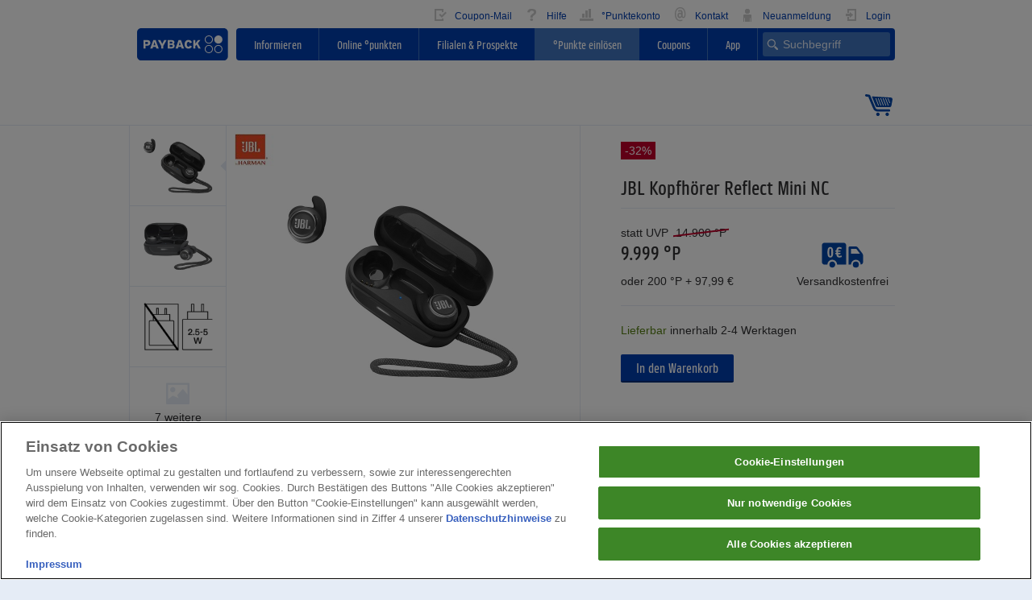

--- FILE ---
content_type: text/html;charset=UTF-8
request_url: https://www.payback.de/praemien/produkt/jbl-kopfhoerer-reflect-mini-nc_9053025
body_size: 16904
content:
<!DOCTYPE html>

<html lang="de" dir="ltr" >
<!--

------------------------------------------------------------------------------------------
-########--------###-------##------##---########----------###----------######----##----##-
-##-----##------##-##-------##----##----##-----##--------##-##--------##----##---##---##--
-##-----##-----##---##-------##--##-----##-----##-------##---##-------##---------##--##---
-########-----##-----##--------##-------########-------##-----##------##---------#####----
-##----------###########-------##-------##-----##-----###########-----##---------##--##---
-##---------##---------##------##-------##-----##----##---------##----##----##---##---##--
-##--------##-----------##-----##-------########----##-----------##----######----##----##-
------------------------------------------------------------------------------------------


We want you!

Now hiring @ https://www.payback.group/de/jobs/

-->
<head>
  <style>body{font-family:"Open Sans",Arial,sans-serif;font-size:1.4rem;display:flex;flex-direction:column;min-height:100vh;overflow-y:scroll}p{font-family:"Open Sans",Arial,sans-serif;font-weight:400;font-size:1.4rem;color:#313133;margin-bottom:2rem}li{line-height:2rem}.text-p2{font-size:1.2rem;line-height:1.8rem;font-weight:400;color:#313133}h1{font-size:3.2rem;line-height:3.8rem;color:#0046aa;margin-top:0}h1{margin-bottom:1rem}html{font-family:sans-serif}body{margin:0}nav{display:block}a{background-color:rgba(0,0,0,0)}h1{font-size:2em;margin:.67em 0}img{border:0}input{color:inherit;font:inherit;margin:0}input::-moz-focus-inner{border:0;padding:0}input{line-height:normal}*{box-sizing:border-box}::after,::before{box-sizing:border-box}html{font-size:10px}body{font-family:"Helvetica Neue",Helvetica,Arial,sans-serif;font-size:14px;line-height:1.42857;color:#333;background-color:#fff}input{font-family:inherit;font-size:inherit;line-height:inherit}a{color:#337ab7;text-decoration:none}img{vertical-align:middle}.img-responsive{display:block;max-width:100%;height:auto}h1{font-family:PAYBACKLight,"Open Sans",Arial,sans-serif;font-weight:400;line-height:1.1;color:#313133}h1{margin-top:20px;margin-bottom:10px}h1{font-size:32px}p{margin:0 0 10px}.text-right{text-align:right}.text-center{text-align:center}ul{margin-top:0;margin-bottom:10px}.collapse{display:none}.collapse.in{display:block}.navbar{position:relative;min-height:50px;margin-bottom:20px;border:1px solid rgba(0,0,0,0)}.navbar::after,.navbar::before{content:" ";display:table}.navbar::after{clear:both}@media(min-width: 768px){.navbar{border-radius:4px}}.navbar-header::after,.navbar-header::before{content:" ";display:table}.navbar-header::after{clear:both}@media(min-width: 768px){.navbar-header{float:left}}.navbar-collapse{overflow-x:visible;padding-right:10px;padding-left:10px;border-top:1px solid rgba(0,0,0,0);box-shadow:inset 0 1px 0 hsla(0,0%,100%,.1);-webkit-overflow-scrolling:touch}.navbar-collapse::after,.navbar-collapse::before{content:" ";display:table}.navbar-collapse::after{clear:both}@media(min-width: 768px){.navbar-collapse{width:auto;border-top:0;box-shadow:none}.navbar-collapse.collapse{display:block !important;height:auto !important;padding-bottom:0;overflow:visible !important}}.navbar-default{background-color:#f8f8f8;border-color:#e7e7e7}.navbar-default .navbar-collapse{border-color:#e7e7e7}.clearfix::after,.clearfix::before{content:" ";display:table}.clearfix::after{clear:both}.center-block{display:block;margin-left:auto;margin-right:auto}.pull-right{float:right !important}.pull-left{float:left !important}.visible-lg-block,.visible-md-block,.visible-sm-block,.visible-xs-block{display:none !important}@media(max-width: 479px){.visible-xs-block{display:block !important}}@media(min-width: 480px)and (max-width: 767px){.visible-sm-block{display:block !important}}@media(min-width: 768px)and (max-width: 991px){.visible-md-block{display:block !important}}@media(min-width: 992px){.visible-lg-block{display:block !important}}@media(max-width: 479px){.hidden-xs{display:none !important}}@media(min-width: 480px)and (max-width: 767px){.hidden-sm{display:none !important}}@media(min-width: 768px)and (max-width: 991px){.hidden-md{display:none !important}}@media(min-width: 991px){.hidden-lg{display:none !important}}template{display:none !important}body::before{content:"xs";display:none}@media(min-width: 480px){body::before{content:"sm"}}@media(min-width: 768px){body::before{content:"md"}}@media(min-width: 992px){body::before{content:"lg"}}.container{margin-right:auto;margin-left:auto;padding-left:10px;padding-right:10px}.container::after,.container::before{content:" ";display:table}.container::after{clear:both}@media(max-width: 768px){.container{width:inherit}}@media(min-width: 768px){.container{width:720px}}@media(min-width: 992px){.container{width:960px}}.container--pb-white-100{background-color:#fff}.container--pb-blue-10{background-color:#e5ecf6}.container--pb-dark-grey-100{background-color:#313133}.container-fluid{margin-right:auto;margin-left:auto;padding-left:10px;padding-right:10px;max-width:960px}.container-fluid::after,.container-fluid::before{content:" ";display:table}.container-fluid::after{clear:both}.row{margin-left:-10px;margin-right:-10px}.row::after,.row::before{content:" ";display:table}.row::after{clear:both}.col-md-10,.col-md-14,.col-xs-24,.col-xs-8{position:relative;min-height:1px;padding-left:10px;padding-right:10px}.col-xs-24,.col-xs-8{float:left}.col-xs-8{width:33.33333%}.col-xs-24{width:100%}@media(min-width: 768px){.col-md-10,.col-md-14{float:left}.col-md-10{width:41.66667%}.col-md-14{width:58.33333%}.flex-row .col-md-10{flex:0 0 41.66667%;max-width:41.66667%}.flex-row .col-md-10{float:none;position:relative;min-height:1px;width:100%}.flex-row .col-md-14{flex:0 0 58.33333%;max-width:58.33333%}.flex-row .col-md-14{float:none;position:relative;min-height:1px;width:100%}}.middled{position:absolute;top:50%;transform:translateY(-50%)}.centered{position:absolute;left:50%;transform:translate(-50%)}.middled.centered{position:absolute;top:50%;left:50%;transform:translate(-50%, -50%)}@media(min-width: 768px){.margin-top-md-0{margin-top:0 !important}.margin-top-md-1{margin-top:.5rem !important}.margin-bottom-md-4{margin-bottom:2rem !important}.margin-left-md-2{margin-left:1rem !important}}.margin-top-xs-0{margin-top:0 !important}.margin-top-xs-2{margin-top:1rem !important}.margin-top-xs-8{margin-top:4rem !important}.margin-right-xs-2{margin-right:1rem !important}.margin-bottom-xs-0{margin-bottom:0 !important}.margin-bottom-xs-2{margin-bottom:1rem !important}@media(min-width: 768px){.margin-top-md-0{margin-top:0 !important}.margin-top-md-1{margin-top:.5rem !important}.margin-bottom-md-4{margin-bottom:2rem !important}.margin-left-md-2{margin-left:1rem !important}}@media(max-device-width: 479px){.mobile-row-xs{margin:0 -1rem 2rem;border-bottom-width:1px;border-bottom-style:solid;border-top-width:1px;border-color:#a6bfe2;border-top-width:.1rem;border-top-style:solid;background-color:#fff}}.white-bg{background-color:#fff}.flex-row{margin-left:-1rem;margin-right:-1rem}.flex-row{display:-webkit-flex;display:flex;flex-wrap:wrap}.row{margin-left:-1rem;margin-right:-1rem}.container-space-around{justify-content:space-around;display:-webkit-flex;display:flex}a{color:#0046aa}body,p{font-family:Open Sans,Arial,sans-serif;font-size:1.4rem}p{color:#313133;margin-bottom:2rem}p{font-weight:400}li{line-height:2rem}.text-p2{font-size:1.2rem;line-height:1.8rem}.text-p2{font-weight:400;color:#313133}h1{font-size:3.2rem;line-height:3.8rem;color:#0046aa;margin-top:0}h1{margin-bottom:1rem}.row--height{display:-webkit-flex;display:flex;align-items:flex-start;flex-wrap:wrap;height:100%;width:100%}@media(min-width: 768px){.col-md--middle{align-self:center}}@media(max-width: 479px){.hidden-xs{display:none !important}}@media(min-width: 480px)and (max-width: 767px){.hidden-sm{display:none !important}}@media(min-width: 768px)and (max-width: 991px){.hidden-md{display:none !important}}@media(min-width: 992px){.hidden-lg{display:none !important}}.container,.stripe{padding-top:0;padding-bottom:0}.stripe--padding-small{padding-top:2rem;padding-bottom:0}@media(max-width: 767px){.stripe--fixed-bottom{position:fixed;bottom:0;z-index:1000;background-color:#e5ecf6;width:100%}}.stripe__collapse-trigger{float:right;padding:10px;margin-top:1rem;margin-right:-1rem}@media(min-width: 768px){.stripe__collapse-trigger{position:absolute;margin-top:-1rem;right:1rem;z-index:1}}.stripe__collapse-button{width:1.4rem;height:1.4rem;background:url(/blueberry/static/portal-de-standalone-bundle/2.404.0/dist/assets/cross--blue.svg) no-repeat 50%}.button{position:relative;min-width:var(--button-min-width, 14rem);padding-top:.4rem;padding-bottom:.4rem;margin-top:0;margin-bottom:2rem;border-radius:.2rem;border-width:0 0 .2rem;border-bottom-style:solid;font-family:PAYBACKLight,Open Sans,Arial,sans-serif;font-size:1.6rem;line-height:2.5rem;text-align:center}@media(max-width: 479px){.button{line-height:3rem}}a.button{display:inline-block;padding-left:.6rem;padding-right:.6rem}.button--primary{color:#fff;background-color:#c1002b;border-color:#90001c}.button--secondary{color:#fff;background-color:#0046aa;border-color:#002e79}a{color:#0046aa;text-decoration:none}div.page-body-bg{flex-grow:1}.page-body-bg{background-color:#e5ecf6;min-width:100%}body{margin:0}.pb-burger-button{position:relative;display:inline-block;width:40px;height:40px;margin-top:.5rem}.pb-burger-button--v2{position:relative;display:inline-block;width:2.5rem;height:2.5rem;margin-top:0}.pb-burger-button span{margin:0 auto;position:relative;top:12px}.pb-burger-button span::after,.pb-burger-button span::before{position:absolute;content:""}.pb-burger-button span,.pb-burger-button span::after,.pb-burger-button span::before{width:2rem;height:.2rem;background-color:#0046aa;display:block;border-radius:.2rem}.pb-burger-button span::before{margin-top:-0.6rem}.pb-burger-button span::after{margin-top:.6rem}html{font-size:62.5%}.navbar{z-index:9998;position:relative;min-height:0;border:none}@media(max-width: 767px){.navbar-mobile--fixed{width:100%;position:fixed;top:0}}.navbar-default{background-color:#fff}@media(max-width: 767px){.header-element{background-color:#fff}}@media(min-width: 768px){.header-element .header-element--user-nav{line-height:3rem;height:3rem}}@media(max-width: 767px){.header-element .header-element--user-nav{float:none !important}}@media(min-width: 768px){.header__main-nav{display:-webkit-flex;display:flex}}.main-nav__logo{flex:none}.main-nav__list{flex:auto}@media(min-width: 768px){.main-nav__list{float:right !important}}.main-nav__list-flex-box{position:relative}.main-nav__list-flex-box ul.main-nav__list-flex-box-list{list-style-type:none;margin:0;padding:0;display:-webkit-flex;display:flex;flex-direction:row;justify-content:flex-end}@media(min-width: 768px){.main-nav__list-flex-box ul.main-nav__list-flex-box-list{height:4rem}}@media(max-width: 767px){.main-nav__list-flex-box ul.main-nav__list-flex-box-list{flex-direction:column}}.main-nav__list-flex-box li{flex:auto;line-height:2rem}@media(min-width: 768px){.main-nav__list-flex-box li:first-child{border-bottom-left-radius:4px;border-top-left-radius:4px}}@media(max-width: 767px){.breadcrumb--open{display:block}}@media(max-width: 767px){.navbar-collapse{padding-left:0;padding-right:0;border-top:none;box-shadow:none}.navbar-element__dropback{border-top:1px solid #0046aa}.navbar-header{box-shadow:0 1px 0 0 #0046aa}.navbar-header__item--blue.collapsed,.navbar-header__item.collapsed{height:4rem;border-top:1px solid rgba(0,0,0,0);border-left:1px solid #d2d2d2;border-right:1px solid rgba(0,0,0,0);border-bottom:none;z-index:0}.navbar-header__item--blue.collapsed{background-color:#fff;color:#0046aa}}@media(max-width: 767px)and (max-width: 767px){.navbar-header__item--blue.collapsed .pb-burger-button span,.navbar-header__item--blue.collapsed .pb-burger-button span::after,.navbar-header__item--blue.collapsed .pb-burger-button span::before{background-color:#0046aa}}@media(max-width: 767px){.navbar-header__item--blue{flex:auto;position:relative;height:4.1rem;border:1px solid #0046aa;border-bottom:1px solid #fff;z-index:1;background-color:#0046aa;color:#fff}}@media(max-width: 767px)and (max-width: 767px){.navbar-header__item--blue .pb-burger-button span,.navbar-header__item--blue .pb-burger-button span::after,.navbar-header__item--blue .pb-burger-button span::before{background-color:#fff}}@media(max-width: 767px){.navbar-header--flexbox{display:-webkit-flex;display:flex;flex-direction:row;justify-content:flex-end}.navbar-header__item{flex:auto;position:relative;height:4.1rem;border-top:1px solid #0046aa;border-left:1px solid #0046aa;border-right:1px solid #0046aa;border-bottom:1px solid #fff;z-index:1}}@media(max-width: 767px){.navbar-header__item-inner{width:4rem;height:4rem;margin-left:auto;margin-right:auto}}.header__list{list-style-type:none;background-color:#fff;color:#0046aa;margin:0;padding:0;display:inline-block;line-height:3rem;height:3rem}@media(max-width: 767px){.header__list{width:100%;height:auto}}.header__list--blue{list-style-type:none;background-color:#0046aa;color:#fff;margin:0;padding:0;border-radius:.4rem}@media(max-width: 767px){.header__list--blue{border-radius:0}}.header__list-item{line-height:3rem;text-align:center}@media(max-width: 767px){.header__list-item{height:4rem;padding-right:1.5rem;border-bottom:1px solid;border-bottom-color:#e5ecf6;text-align:left}}@media(min-width: 768px){.header__list-item{float:left}}.js-header__list-item{display:block}.header__list-item:last-child{border-bottom:none}.header__list-item-search{position:absolute;top:50%;transform:translateY(-50%);right:.6rem;align-self:center;flex-grow:inherit !important;border-bottom-right-radius:4px;border-top-right-radius:4px;width:auto;text-align:right}.header__list-item-search-close{position:absolute;right:1rem;display:none}.header__list-item-search-input{border-radius:.3rem;border:none;background-color:#7fa2d4;padding:5px 5px 5px 25px;color:#fff;background-image:url(/blueberry/static/portal-de-standalone-bundle/2.404.0/dist/assets/search--blue-10.svg);background-repeat:no-repeat;background-position:left 5px center;background-size:15px;width:15.8rem}.header__list-item-search-input::-webkit-input-placeholder{color:#e5ecf6}.header__list-item-search-input::-moz-placeholder{color:#e5ecf6;opacity:1}.header__list-item-search-input:-ms-input-placeholder{color:#e5ecf6}@media(max-width: 991px){.header__list-item-search-input{background-image:url(/blueberry/static/portal-de-standalone-bundle/2.404.0/dist/assets/search--white.svg);background-repeat:no-wrepeat;display:inline-block;border:none;outline:0;width:3rem;background-color:#0046aa}}.header__list-item-search-input--mobile::-ms-clear,.header__list-item-search-input::-ms-clear{display:none}.header__list-item-search-input--mobile{background-color:#7fa2d4;padding:5px 5px 5px 25px;color:#fff;background-image:url(/blueberry/static/portal-de-standalone-bundle/2.404.0/dist/assets/search--blue-10.svg);background-repeat:no-repeat;background-position:left 5px center;background-size:15px;height:4rem;width:100%;padding-right:.5rem;border:none;line-height:2rem}.header__list-item-search-input--mobile::-webkit-input-placeholder{color:#e5ecf6}.header__list-item-search-input--mobile::-moz-placeholder{color:#e5ecf6;opacity:1}.header__list-item-search-input--mobile:-ms-input-placeholder{color:#e5ecf6}@media(max-device-width: 767px){.header__list-item-search-input--mobile{font-size:1.6rem}}.header__list-item--blue{line-height:3rem;text-align:center}@media(max-width: 767px){.header__list-item--blue{height:4rem;padding-right:1.5rem;border-bottom:1px solid;border-bottom-color:#e5ecf6;text-align:left}}@media(min-width: 768px){.header__list-item--blue{float:left}}.header__list-item-link--customer{display:inline-block;padding:0 5px 0 10px}@media(max-width: 767px){.header__list-item-link--customer{line-height:4rem;padding-left:1.6rem;display:block}}.header__list-item-link--customer .icon{display:inline-block;vertical-align:sub;width:2rem;height:2rem;background-position:0 0;background-repeat:no-repeat;background-color:rgba(0,0,0,0);margin-right:.5rem}.header__list-item-link--blue{font-family:PAYBACKLight,Open Sans,Arial,sans-serif;width:100%;height:100%;float:left;line-height:4rem;padding-left:1rem;color:#fff;display:block}@media(min-width: 768px){.header__list-item-link--blue{float:none;padding-top:0;padding-left:0;overflow:hidden;vertical-align:middle;line-height:4rem}}@media(min-width: 768px){.header__list-item,.header__list-item--blue{float:left}}@media(max-width: 767px){.header__list-item{width:100%;border-bottom:1px solid #e5ecf6}.header__list-item--blue{width:100%;border-bottom:1px solid #4075c0;padding-right:0;text-align:left}}@media(min-width: 768px){.header__list-item--blue-border{border-right:1px solid;border-right-color:#4075c0}}.header__list-item-search-placeholder{flex-grow:0 !important;flex-shrink:0 !important;flex-basis:170px !important}@media(max-width: 991px){.header__list-item-search-placeholder{flex-basis:42px !important}}.navbar-header__search-item{width:2.2rem;height:2.2rem;position:absolute;background-image:url(/blueberry/static/portal-de-standalone-bundle/2.404.0/dist/assets/search--blue.svg);background-repeat:no-repeat;background-color:rgba(0,0,0,0);border:none}.header-dropdown__search-row{padding:10px;background-color:#0046aa}.navbar-header__member-item{width:1.9rem;height:2.2rem;position:absolute;background-color:rgba(0,0,0,0);border:none;background-image:url(/blueberry/static/portal-de-standalone-bundle/2.404.0/dist/assets/member--blue.svg);background-repeat:no-repeat}@media(max-width: 479px){.button{line-height:3rem}}a.button{display:inline-block;padding-left:.6rem;padding-right:.6rem}.button--primary{color:#fff;background-color:#c1002b;border-color:#90001c}.button--secondary{color:#fff;background-color:#0046aa;border-color:#002e79}@font-face{font-family:PAYBACKLight;src:url(/blueberry/static/portal-de-standalone-bundle/2.404.0/dist/fonts/payback_light-webfont.woff) format("woff");font-weight:400;font-style:normal}.slider{position:relative}.slider:not(.slick-initialized){overflow:hidden}.slider:not(.slick-initialized)>:first-child{visibility:initial;opacity:initial}.slider:not(.slick-initialized)>:not(:first-child){position:absolute;top:0;max-width:100%;max-height:100%;visibility:hidden;opacity:0;transition:opacity .3s}.fireplace_left{right:calc(50% + 480px)}.fireplace_right{left:calc(50% + 480px)}.fireplace_center{text-align:center;color:red}.fireplace_left,.fireplace_right{position:absolute;top:0;overflow:hidden;width:calc((100% - 960px)/2)}.opaque{opacity:0}</style><meta name="bb10" content="true"/>
<meta name="theme-color" content="#0046aa"/>
<meta name="apple-mobile-web-app-status-bar-style" content="#0046aa">
<meta name="msapplication-navbutton-color" content="#0046aa">

<meta name="viewport" content="width=device-width, initial-scale=1, maximum-scale=2, user-scalable=1"/>
<meta charset="UTF-8"/>
<title>JBL Kopfh&amp;ouml;rer Reflect Mini NC für 200 °P + 97,99 € » portofrei bestellen! | PAYBACK</title>
<meta name="ajaxBase" content="/ajax/"><meta name="siteName" content="payback-main-page"><meta name="csrf_token" content="0e6d89e2-1758-4936-ae5f-9c49ef1d7045"><meta name="siteNameHeaderName" content="X-SITE-NAME"><meta name="ajaxBaseEndpoint" content="/resources/json"/>
<meta name="loginLink" content="/login"/>
<meta name="pb_lang" content="de" />
<meta name="pb_countryCode" content="de" />
<meta name="pb_channel" content="cm_blueberry" />
<meta name="pb_pagetype" content="productdetail" />
<meta name="pbsc_userstat" content="guest" />
<meta name="pb_refnameURL" content="productdetail" />
<meta name="pb_navigation" content="payback-main-page|praemien|produkt" />
<meta name="pb_sessionID" content="c1ef7420-90b8-413f-bf43-75193c1abd2a" />
<meta name="pb_adobeTrackingAccount" content="loyaltyppbdeappsprod" />
<meta name="pb_trackingLibraryVersion" content="2.1630.0" />
<meta name="dtmEnabled" content="false" />
<meta name="dtmLibUrl" content="https://assets.adobedtm.com/3c0072855184ab95ab93abfc1fff6f8a505403fb/satelliteLib-6c02905b65ed80ef19f6d482a3c37f56bc02dc86.js" />
<meta name="robots" content="noodp, noydir, index, follow" />
<meta name="keywords" content="einkaufen,online shopping,bonusprogramm,bonuspunkte"/>
<meta name="pb_site_channel" content="rewards"/>
<meta name="pb-endpoint-key" content="[base64]"/>

<meta name="frontend-config" content='{"enableAsyncAds":"true","loginState":"anonymous","siteName":"payback-main-page","useVisitorTracking":"true","detectAdBlock":"true","tracking":{"appMeasurementConfig":{"trackingServer":"smetrics.payback.de","trackingServerSecure":"smetrics.payback.de","isVisitorTrackingEnabled":true,"linkInternalFilters":"javascript:,www.payback.de,www2.payback.de,m.payback.de,as.payback.de,campaign.payback.de,shopping.payback.de,mpm.payback.de,produktsuche.payback.de,gutscheine.payback.de,wartung.payback.de,aktionen.payback.de,checkout.payback.de,www.payback.de"},"basicTrackingProperties":{"authenticationStatus":"guest","productVersion":"2.1630.0","language":"de","trackingReference":"c1ef7420-90b8-413f-bf43-75193c1abd2a","server":"www.payback.de","currency":"EUR","siteSection":"rewards","deploymentChannel":"cm_blueberry"},"countryCode":"de","trackingSuite":"loyaltyppbdeappsprod","isTrackingEnabled":false},"browserUnsupportedOverlayLabels":"","pb_adobeTrackingAccount":"loyaltyppbdeappsprod","doesNotSupportIE11Browser":"false","dtmLibUrl":"https://assets.adobedtm.com/3c0072855184ab95ab93abfc1fff6f8a505403fb/satelliteLib-6c02905b65ed80ef19f6d482a3c37f56bc02dc86.js","pb_channel":"cm_blueberry","special_char_pattern":"[öÖäÄüÜß@]|[+\\-.,_:;?!]|[(){}\\[\\]]|[~*#&%/\"]","pb_refnameURL":"productdetail","pb_trackingLibraryVersion":"2.1630.0","portalBundleBasePath":"/blueberry/static/portal-de-standalone-bundle/2.404.0/dist","pb_sessionID":"c1ef7420-90b8-413f-bf43-75193c1abd2a","consentGroups":{"functionalGroupEnabled":false,"statisticsGroupEnabled":false,"marketingGroupEnabled":false,"socialMediaGroupEnabled":false},"siteNameHeaderName":"X-SITE-NAME","runtimeLoaderHandlesPolyfills":"true","disableAds":"false","pb_pageid":"4506","reachBasePath":"/reach","pb_pagetype":"productdetail","detectAdBlockProbeClasses":["ads-top"],"pbsc_userstat":"guest","ajaxBase":"/ajax/","embeddedYouTubeVideoUrlPattern":"https://www.youtube-nocookie.com/embed/--youTubeId--","rs_campaignId":"","pb_lang":"de","pb_navigation":"payback-main-page|praemien|produkt","disableWebComponents":"false","disable_tracking":"false","browserUnsupportedPageUrl":"null","dtmEnabled":"false"}' /><meta name="description" content="Jetzt »PAYBACK Punkte« im Tausch gegen JBL Kopfh&amp;ouml;rer Reflect Mini NC für 200 °P + 97,99 € einlösen und Deine »Wunschprämie« gehört Dir. ➤  Jetzt bestellen und freuen." /><link rel="canonical" href="https://www.payback.de/praemien/produkt/jbl-kopfhoerer-reflect-mini-nc_9053025"/>
<link rel="shortcut icon" href="https://www.payback.de/resource/blob/4506/b8323ff55b34054722769ae5652c22ae/main-favicon.ico"/>
<script type="application/javascript" src="/blueberry/static/portal-de-standalone-bundle/2.404.0/dist/consent-management.js"></script>
<!-- OneTrust Cookies Consent Notice start -->
    <script src="https://cdn.cookielaw.org/scripttemplates/otSDKStub.js"
            type="text/javascript"
            charset="UTF-8"
            data-domain-script="b5290c5c-415b-4c0b-a4e1-25f3f002e97a"
            async>
        function OptanonWrapper() {
        }
    </script>
    <!-- OneTrust Cookies Consent Notice end -->
<script type="text/javascript" src="/blueberry/static/portal-de-standalone-bundle/2.404.0/dist/pb-runtime-loader.js"></script>

<script type="application/javascript" src="/blueberry/static/portal-de-standalone-bundle/2.404.0/dist/runtime.js" async defer></script>
<script type="application/javascript" src="/blueberry/static/portal-de-standalone-bundle/latest/dist/shared.18722297f4c6c57e09b2.js" async defer></script>
<script type="application/javascript" src="/blueberry/static/portal-de-standalone-bundle/latest/dist/vendor.b0fcfd04924588464636.js" async defer></script>

<script type="text/javascript" src="/resources/js/ab-test-is-anonymous.js"></script>
<script src="/resource/sites/payback/germany/german/navigation/payback/rewardsshop/mobile/rewards_hotfix-29242-46.js"></script>
    


<script src="/blueberry/static/portal-de-standalone-bundle/2.404.0/dist/main.js" async></script>

</head>
<!--[if lte IE 8 ]>
<body id="top" class="oldie no-js"><![endif]-->
<!--[if IE 9 ]>
<body id="top" class="ie9 no-js"><![endif]-->
<!--[if (gt IE 9)|!(IE)]><!-->
<body id="top" class="no-js page-body-bg"><!--<![endif]-->
<div class="clearfix margin-top-xs-8 margin-top-md-0 margin-bottom-xs-0 margin-bottom-fix-0 white-bg">
  <div class="pb-main-navigation-header navbar navbar-default header__navbar navbar-mobile--fixed js-navbar margin-top-xs-0 margin-top-md-1 margin-bottom-md-4 margin-bottom-xs-0">
    <div class="container-fluid">
      <div class="row">
                <div class="navbar-header main-nav__header">
                    <div class="col-xs-8 visible-xs-block visible-sm-block hidden-md collapsed logo-wrapper">
                      <div class="row">
                        <a href="/"
                           class="tracking-target"
                                 data-tracking="{&quot;targetType&quot;:&quot;mainNavigationLogo&quot;}">
                          <img alt="PAYBACK"
                               src="/resource/blob/319000/662b42e90af3b4ed620ffe5b6b2aa918/pb-logo-mobile-data.svg"
                               class="logo--mobile breadcrumb--open">
                        </a>
                      </div>
                    </div>
                  <div class="navbar-header--flexbox">

                                <div data-toggle="collapse" data-target="#member"
                                     class="navbar-header__item visible-xs-block visible-sm-block hidden-md collapsed ee-mobile-member">
                                    <div class="navbar-header__item-inner">
                                        <div class="navbar-header__member-item centered middled"></div>
                                    </div>
                                </div>
                            <div data-target="#search"
                                 class="navbar-header__item--blue js-header-search-input-focus visible-xs-block visible-sm-block hidden-md collapsed ee-mobile-header-search">
                                <div class="navbar-header__item-inner">
                                    <div class="navbar-header__search-item centered middled"></div>
                                </div>
                            </div>

                            <div type="button"
                                     class="navbar-header__item--blue visible-xs-block visible-sm-block hidden-md collapsed">
                                    <div class="navbar-header__item-inner">
                                        <a href="/praemien/warenkorb">
        <span class="circular-badge circular-badge--inactive circular-badge--animated circular-badge--mobile js-cart-icon-badge rewards-cart-icon-badge rewards-cart-icon-badge--mobile"></span>
        <div class="navbar-header__cart-item centered middled"></div>
    </a>
</div>
                                </div>
                            <div data-toggle="collapse" data-target="#mainNav"
                                     class="navbar-header__item--blue navbar-header__item--burger visible-xs-block visible-sm-block hidden-md collapsed
                                    ee-mobile-burger-menu">
                                    <div class="navbar-header__item-inner">
                                        <div class="middled centered">
                                            <div class="pb-burger-button pb-burger-button--v2"><span></span></div>
                                        </div>
                                    </div>
                                </div>
                            </div>
                    </div>
                <div id="member" class="navbar-body__element collapse navbar-collapse text-p2">
                    <div class="navbar-element__dropback"></div>
                    <div class="header-element">
                        <nav class="header-element--user-nav text-right pull-right" aria-label="Usermenü" role="navigation">
        <ul class="header__list tracking-event-module" data-tracking-event="meta-navigation">
            <li class="header__list-item">
                    <a  href="/info/mein-payback/einwilligungen/coupon-mail?excid=90_19950_003" class="tracking-target header__list-item-link--customer"
              data-tracking='{"linkText": "Coupon-Mail", "targetType": "userNavigation"}'>
    <span style="background-image:url('/resource/blob/3392/9f347ab5bcca02b322db22a13c20c991/couponmail-image-data.png');" class="icon"></span>
            Coupon-Mail</a>
</li>
            <li class="header__list-item">
                    <a  href="/faq" class="tracking-target header__list-item-link--customer"
              data-tracking='{"linkText": "Hilfe", "targetType": "userNavigation"}'>
    <span style="background-image:url('/resource/blob/3396/a1c5929c058736152c6bbb91fbaa9590/hilfe-image-data.png');" class="icon"></span>
            Hilfe</a>
</li>
            <li class="header__list-item">
                    <a  href="/punktekonto" class="tracking-target header__list-item-link--customer"
              data-tracking='{"linkText": "°Punktekonto", "targetType": "userNavigation"}'>
    <span style="background-image:url('/resource/blob/3412/8d5e62a03b4ea19b012cb8251d3e0cb4/punktekonto-image-data.png');" class="icon"></span>
            °Punktekonto</a>
</li>
            <li class="header__list-item">
                    <a  href="/info/kontakt" class="tracking-target header__list-item-link--customer"
              data-tracking='{"linkText": "Kontakt", "targetType": "userNavigation"}'>
    <span style="background-image:url('/resource/blob/293862/41e7ea522efab15350c5f5bed1cf75ad/kontakt-image-data.png');" class="icon"></span>
            Kontakt</a>
</li>
            <li class="header__list-item">
                    <a  href="/start" class="tracking-target header__list-item-link--customer"
              data-tracking='{"linkText": "Neuanmeldung", "targetType": "userNavigation"}'>
    <span style="background-image:url('/resource/blob/218878/26408de1179d299ca0404416f7e63183/meinpb-bild-data.png');" class="icon"></span>
            Neuanmeldung</a>
</li>
            <li class="header__list-item">
                    <a  href="/login?redirectUrl=https%3A%2F%2Fwww.payback.de%2Fpraemien%2Fprodukt%2Fjbl-kopfhoerer-reflect-mini-nc_9053025" class="tracking-target header__list-item-link--customer"
              data-tracking='{"linkText": "Login", "targetType": "userNavigation"}'>
    <span style="background-image:url('/resource/blob/3400/dc922c9c7b2a52136667056d3a7a4182/login-image-data.png');" class="icon"></span>
            Login</a>
</li>
            </ul>
    </nav>
</div>
                </div>
                <div id="search" class="navbar-body__element collapse navbar-collapse js-search-collapsible">
                        <div class="header-element clearfix header-dropdown__search-row visible-xs-block visible-sm-block hidden-md">
                            <form action="https://www.payback.de/praemien/suche" method="get"   class="tracking-target ee-mobile-header-search-form"
         data-tracking="{&quot;targetType&quot;:&quot;germanHeaderSearchBox&quot;}">
            <input placeholder="Suchbegriff"
                   name="q"
                   class="header__list-item-search-input--mobile js-header__list-item-search-input--mobile js-search-term ee-mobile-header-search-input"
                   value=""
                   autocomplete="off"
                   data-search-typeahead-enabled="true"
                   required/>
            <input name="section" type="hidden" value="rewards"/>
        </form>
    </div>
                        <div class="navbar-element__dropback visible-xs-block visible-sm-block hidden-md"></div>
                    </div>
                <div id="mainNav" class="navbar-body__element collapse navbar-collapse clearfix">
          <div class="navbar-element__dropback"></div>
          <div class="header-element clearfix header__main-nav">
            <div class="main-nav__logo hidden-xs hidden-sm visible-md-block visible-lg-block tracking-target">
              <a id="logo" 
                 href="/"
                       data-tracking="{&quot;targetType&quot;:&quot;mainNavigationLogo&quot;}"
                 class="pull-left tracking-target">
                <img alt="PAYBACK"
                     src="/resource/blob/318998/80866cc86cfa17ba354bfc4665090357/payback-logo-desktop-data.svg"/>
              </a>
            </div>
            <div class="main-nav__list header__list--blue clearfix margin-left-md-2">
                <nav class="main-nav__list-flex-box tracking-target" aria-label="Hauptmenü" role="navigation"
                         data-tracking="{&quot;targetType&quot;:&quot;mainNavigation&quot;}">
                  <ul class="main-nav__list-flex-box-list">
                    <li class="header__list-item--blue header__list-item--blue-hover header__list-item--blue-border js-header__list-item ">
              <a  href="/info" class="header__list-item-link--blue" >
        Informieren</a>
</li>
    <li class="header__list-item--blue header__list-item--blue-hover header__list-item--blue-border js-header__list-item ">
              <a  href="/online-shopping" class="header__list-item-link--blue" >
        Online °punkten</a>
</li>
    <li class="header__list-item--blue header__list-item--blue-hover header__list-item--blue-border js-header__list-item ">
              <a  href="/filialen-prospekte" class="header__list-item-link--blue" >
        Filialen &amp; Prospekte</a>
</li>
    <li class="header__list-item--blue header__list-item--blue-hover header__list-item--blue-border js-header__list-item active">
              <a  href="/praemien" class="header__list-item-link--blue" aria-current="page">
        °Punkte einlösen</a>
</li>
    <li class="header__list-item--blue header__list-item--blue-hover header__list-item--blue-border js-header__list-item ">
              <a  href="/coupons/info" class="header__list-item-link--blue" >
        Coupons</a>
</li>
    <li class="header__list-item--blue header__list-item--blue-hover header__list-item--blue-border js-header__list-item ">
              <a  href="/app" class="header__list-item-link--blue" >
        App</a>
</li>
    <li class="header__list-item--blue header__list-item-search-placeholder hidden-xs hidden-sm visible-md-block visible-lg-block">

</li>
<li class="header__list-item--blue header__list-item-search js-header__list-item-search hidden-xs hidden-sm visible-md-block visible-lg-block pull-right">
    <div class="mobile-row-xs">

        <pbc-searchfield data-typeahead='{"enabled":true,"multiSearchEnabled":true,"additionalItemText":"Online Punkten","allResultsButtonLabel":"Alle Ergebnisse","searchAction":"https://www.payback.de/praemien/suche","category":"","onlineShopsHeadline":"Online-Shops","rewardsHeadline":"Prämien"}'>
            <form slot="searchfield" action="https://www.payback.de/praemien/suche" method='get' class="tracking-target" data-tracking='{"targetType":"germanHeaderSearchBox"}'>
              <input name="q" placeholder='Suchbegriff' autocomplete='off' class="header__list-item-search-input js-header__list-item-search-input ee-header-search-input"/>
              <pbc-icon tabindex="0" role="button" glyph="cross--blue" class="header__list-item-search-close middled js-searchfield-close"></pbc-icon>
              <input name="section" type="hidden" value="rewards"/>
            </form>
        </pbc-searchfield>
    </div>
</li>
</ul>
                                </nav>
                            </div>
                        </div>

                </div>
                </div>
        </div>
    </div>

    <div style=""
     class="stripe   container--pb-white-100 stripe--padding-small   "
    
     id="cid-27048">
    <div class="container " >
    <div class="row">
        <div class="row--height">
            <div class="stripe-container col-xs-24 col-md--middle" data-module-id='usernavigationstripe'>
                        <div class="flex-row">
    <div class="col-xs-24 col-md-12">
        <a tabindex="0" class="link link-with-arrow--left link--no-margins js-shop-back-link hidden ee-rewards-back-link"
           href="/praemien">
            Zur Prämien-Startseite</a>
    </div>
    <div class="col-xs-12 col-md-12">
        <div class="pull-right">
            <div class="hidden-xs hidden-sm navbar-header__item-inner">
                <a href="/praemien/warenkorb">
                    <div class="position-relative">
                        <span id="cart-icon-badge-desktop" class="circular-badge circular-badge--inactive circular-badge--animated js-cart-icon-badge rewards-cart-icon-badge rewards-cart-icon-badge--high-position"></span>
                        <img src="/resource/blob/27122/ff5bbe9ce435de967055692b46b36ec0/cartimg-data.svg" alt="Warenkorb" title="Warenkorb" class=" content-image"/>

</div>
                </a>
            </div>
        </div>
    </div>
</div>
</div>
                </div>
        </div>
</div>
</div>
</div>
<div class="container">
        <div class="col-xs-24">
            <style type="text/css">
                .bb-sky {
                    display: block !important;
                    z-index: 1;
                }
            </style>
            <div class="bb-sky" style="position: absolute;left: calc(100% + 20px);top: 510px;">
                <div class="js-static-async-renderslot static-async-renderslot" id="js--static--renderslot--28862"
             data-partner-id=""
             data-ad-id="3878462"
             data-ad-id-lg="3878462"
             data-ad-id-md="-1"
             data-ad-id-sm="-1"
             data-ad-id-xs="-1">
        </div>
    </div>
        </div>
    </div>
<main>
  <div class="page-body-bg">
            <div style=""
     class="stripe   container--pb-blue-10    "
    
     id="cid-23872">
    <div class="container " >
    <div class="row">
        </div>
</div>
<div class="clearfix">
    <div class="col-xs-24">
        <div class="row">
            <div class="stripe-container " data-module-id='rewardsdetails_stage_stripe'>
                        <div class="reward-detail-info js-reward-detail-module" id="js-tracking-reward-detail"
         data-js-tracking-reward-detail='{"productData":";JBL Kopfhoumlrer Reflect Mini NC(9053025)"}'>
      <div class="container">
        <div class="flex-row">
          <div class="hidden-xs hidden-sm hidden-md col-lg-3
                        text-center border-left-pb-blue-10">
            <div class="row">
              <div class="glyphicon glyphicon-triangle-left reward-detail-info__sidebar-indicator reward-detail-info__sidebar-indicator--position-0"></div>
              <ul class="reward-detail-info__sidebar">
                <li class="border-bottom-pb-blue-10-md-up reward-detail-info__sidebar-image-container js-rewards-details-thumbnail"
                            data-slick-position=0>
                          <a class="middled centered reward-detail-info__sidebar-image">
                            <img class="reward-detail-info__sidebar-image" alt="Produktbild 1 anzeigen" src="https://checkout.payback.de/pub/media/catalog/product/9/0/9053025_attribute.reward.rew_if_big_image1_29.jpg">
                          </a>
                        </li>
                      <li class="border-bottom-pb-blue-10-md-up reward-detail-info__sidebar-image-container js-rewards-details-thumbnail"
                            data-slick-position=1>
                          <a class="middled centered reward-detail-info__sidebar-image">
                            <img class="reward-detail-info__sidebar-image" alt="Produktbild 2 anzeigen" src="https://checkout.payback.de/pub/media/catalog/product/9/0/9053025_attribute.reward.rew_if_big_image2_29.jpg">
                          </a>
                        </li>
                      <li class="border-bottom-pb-blue-10-md-up reward-detail-info__sidebar-image-container js-rewards-details-thumbnail"
                            data-slick-position=2>
                          <a class="middled centered reward-detail-info__sidebar-image">
                            <img class="reward-detail-info__sidebar-image" alt="Produktbild 3 anzeigen" src="https://checkout.payback.de/pub/media/catalog/product/9/0/9053025_attribute.reward.rew_if_big_image3_29.jpg">
                          </a>
                        </li>
                      <li class="js-rewards-details-more-thumbnails reward-detail-info__sidebar-image-container"
                          data-slick-position=3>
                        <a class="middled centered reward-detail-info__sidebar-image">
                          <div class="glyphicon glyphicon-picture reward-detail-info__more-images"></div>
                          <p>7 weitere</p>
                        </a>
                      </li>
                    </ul>
            </div>
          </div>
          <div class="col-xs-24 col-md-11 border-bottom-pb-blue-10-sm-down border-right-pb-blue-10-md-up border-left-pb-blue-10-md-up reward-detail-info__carousel-container">
            <div class="text-center">
              <div class="reward-detail-info__brand-logo-container">
                  <img id="reward-brand-logo" class="reward-detail-info__brand-logo" alt=""
                       src="https://checkout.payback.de/pub/media/brands/2315_200_1557319197602_20221111010610.jpg">
                </div>
              <div class="slider js-slider js-carousel--rewards-details slider--high-contrast"
                   data-infinite="true"
                   data-slickconfig='{"infinite":true,"responsive":[{"settings":{"slidesToScroll":1,"slidesToShow":1},"breakpoint":"xs"}],"autoplay":false,"showArrows":true,"crossAxisSize":"auto"}'
              >
                <a class="reward-detail-info__img-link" href="https://checkout.payback.de/pub/media/catalog/product/9/0/9053025_attribute.reward.rew_if_big_image1_29.jpg">
                    <div class="reward-detail-info__carousel-image-container">
                      <img class="middled centered reward-detail-info__carousel-image" alt="Produktbild 1" src="https://checkout.payback.de/pub/media/catalog/product/9/0/9053025_attribute.reward.rew_if_big_image1_29.jpg"/>
                    </div>
                  </a>
                <a class="reward-detail-info__img-link" href="https://checkout.payback.de/pub/media/catalog/product/9/0/9053025_attribute.reward.rew_if_big_image2_29.jpg">
                    <div class="reward-detail-info__carousel-image-container">
                      <img class="middled centered reward-detail-info__carousel-image" alt="Produktbild 2" src="https://checkout.payback.de/pub/media/catalog/product/9/0/9053025_attribute.reward.rew_if_big_image2_29.jpg"/>
                    </div>
                  </a>
                <a class="reward-detail-info__img-link" href="https://checkout.payback.de/pub/media/catalog/product/9/0/9053025_attribute.reward.rew_if_big_image3_29.jpg">
                    <div class="reward-detail-info__carousel-image-container">
                      <img class="middled centered reward-detail-info__carousel-image" alt="Produktbild 3" src="https://checkout.payback.de/pub/media/catalog/product/9/0/9053025_attribute.reward.rew_if_big_image3_29.jpg"/>
                    </div>
                  </a>
                <a class="reward-detail-info__img-link" href="https://checkout.payback.de/pub/media/catalog/product/9/0/9053025_attribute.reward.rew_if_big_image4_29.jpg">
                    <div class="reward-detail-info__carousel-image-container">
                      <img class="middled centered reward-detail-info__carousel-image" alt="Produktbild 4" src="https://checkout.payback.de/pub/media/catalog/product/9/0/9053025_attribute.reward.rew_if_big_image4_29.jpg"/>
                    </div>
                  </a>
                <a class="reward-detail-info__img-link" href="https://checkout.payback.de/pub/media/catalog/product/9/0/9053025_attribute.reward.rew_if_big_image5_29.jpg">
                    <div class="reward-detail-info__carousel-image-container">
                      <img class="middled centered reward-detail-info__carousel-image" alt="Produktbild 5" src="https://checkout.payback.de/pub/media/catalog/product/9/0/9053025_attribute.reward.rew_if_big_image5_29.jpg"/>
                    </div>
                  </a>
                <a class="reward-detail-info__img-link" href="https://checkout.payback.de/pub/media/catalog/product/9/0/9053025_attribute.reward.rew_if_big_image6_29.jpg">
                    <div class="reward-detail-info__carousel-image-container">
                      <img class="middled centered reward-detail-info__carousel-image" alt="Produktbild 6" src="https://checkout.payback.de/pub/media/catalog/product/9/0/9053025_attribute.reward.rew_if_big_image6_29.jpg"/>
                    </div>
                  </a>
                <a class="reward-detail-info__img-link" href="https://checkout.payback.de/pub/media/catalog/product/9/0/9053025_attribute.reward.rew_if_big_image7_29.jpg">
                    <div class="reward-detail-info__carousel-image-container">
                      <img class="middled centered reward-detail-info__carousel-image" alt="Produktbild 7" src="https://checkout.payback.de/pub/media/catalog/product/9/0/9053025_attribute.reward.rew_if_big_image7_29.jpg"/>
                    </div>
                  </a>
                <a class="reward-detail-info__img-link" href="https://checkout.payback.de/pub/media/catalog/product/9/0/9053025_attribute.reward.rew_if_big_image8_29.jpg">
                    <div class="reward-detail-info__carousel-image-container">
                      <img class="middled centered reward-detail-info__carousel-image" alt="Produktbild 8" src="https://checkout.payback.de/pub/media/catalog/product/9/0/9053025_attribute.reward.rew_if_big_image8_29.jpg"/>
                    </div>
                  </a>
                <a class="reward-detail-info__img-link" href="https://checkout.payback.de/pub/media/catalog/product/9/0/9053025_attribute.reward.rew_if_big_image9_29.jpg">
                    <div class="reward-detail-info__carousel-image-container">
                      <img class="middled centered reward-detail-info__carousel-image" alt="Produktbild 9" src="https://checkout.payback.de/pub/media/catalog/product/9/0/9053025_attribute.reward.rew_if_big_image9_29.jpg"/>
                    </div>
                  </a>
                <a class="reward-detail-info__img-link" href="https://checkout.payback.de/pub/media/catalog/product/9/0/9053025_attribute.reward.rew_if_big_image10_29.jpg">
                    <div class="reward-detail-info__carousel-image-container">
                      <img class="middled centered reward-detail-info__carousel-image" alt="Produktbild 10" src="https://checkout.payback.de/pub/media/catalog/product/9/0/9053025_attribute.reward.rew_if_big_image10_29.jpg"/>
                    </div>
                  </a>
                </div>
            </div>
          </div>
          <div class="col-xs-24 col-md-12 col-md-offset-1 col-lg-offset-1
                    col-lg-9 ">
            <div class="flex-row container-for-element">
              <div class="col-xs-24">
                  <p id="reward-details-badge" class="badge badge--badge-highlighted">
                      -32%</p>
                </div>
              <div class="col-xs-24">
                <h2>JBL Kopfh&ouml;rer Reflect Mini NC</h2>
                <hr class="hr--pb-blue-10 hr">
              </div>
              <div class="col-xs-24">
                <div class="flex-row">
                  <div class="col-xs-13 col-sm-17 col-md-14 col--bottom">
                    <div class="flex-row">
                      <div class="col-xs-24">
                                                <span class="reward-detail-info__alternative-price-prefix">
                                                    statt UVP</span>
                          <span class="reward-tile-info-price strike-through ee-reward-retail-price">
                              14.900 °P</span>
                        </div>
                      <div class="col-xs-24">
                        <h2 class="ee-reward-default-price">
                            9.999 °P</h2>
                      </div>
                      <div class="col-xs-24">
                            <p class="ee-reward-detail-copayment">oder 200 °P + 97,99 €</p>
                          </div>
                        </div>
                  </div>
                  <div class="col-xs-11 col-sm-7 col-md-10 text-center col--bottom">
                      <div class="flex-row">
                        <div class="col-xs-24">
                          <img class="content-image reward-detail-info__free-shipping-logo"
                               alt="" src="/blueberry/static/portal-de-standalone-bundle/2.404.0/dist/assets/icons/versandkosten.svg">
                        </div>
                        <div class="col-xs-24">
                          <p class="ellipsis">Versandkostenfrei</p>
                        </div>
                      </div>
                    </div>
                  </div>
              </div>
              <div class="col-xs-24">
                <hr class="hr">
                <p>
                                    <span class="reward__shipping-information-label--1">Lieferbar</span>
                  innerhalb 2-4 Werktagen</p>
              </div>
              <div class="col-xs-24 col-md-10">
                <button class="button button--embedded--sm-down button--secondary js-addToCart"
                              data-reward-sku='9053025'
                              data-tracking-event="reward-detail-add-to-cart"
                              data-tracking='{"addToCartLocation":"product detail page","productData":[";JBL Kopfhoumlrer Reflect Mini NC(9053025)"]}'
                              data-redirect-target-after-add-to-cart='/praemien/warenkorb'>
                        In den Warenkorb
                      </button>
                    </div>
              <pbc-rewards-vendor-info
                      class="col-xs-24 reward-cart-item_shipping-status__reward-vendor-info ee-vendor-information"
                      sold-by="cadooz rewards GmbH"
                      shipped-by="cadooz rewards GmbH"
                      labels='{"sold_by_prefix":"Verkauf durch:","shipped_by_prefix":"Versand durch:"}'
                      links='[{"vendor_name":"cadooz rewards GmbH","page":"https://www.payback.de/praemien/agb"},{"vendor_name":"PAYBACK GmbH","page":"https://www.payback.de/praemien/agb-gutscheine-payback"}]'>
              </pbc-rewards-vendor-info>
            </div>
          </div>
        </div>
      </div>
    </div>
  <pb-modal
        style="display:none"
        id="rewards-error-modal"
        data-tracking-name="rewards:overlay_voucher_product"
        data-config='{"button_left": {
                "enabled": true,
                "label": "Alles klar",
                "display_variant": "primaryAlternative"
            }
        }'>
    <div class="container-fluid padding-top-xs-4">
            <div class="row">

    <div class="col-xs-24">
        <div class="module margin-bottom-xs-2 clearfix" >
            <h1 class="padding-bottom-xs-1 margin-bottom-xs-0 text-center">Uuups: Wir passen leider nicht zusammen in den Warenkorb</h1>
                </div>
    </div>
<div class="stripe-container show-as--xs-9 show-as--fix-9 col-xs-24 col-md-12 col-fix-12" data-module-id='overlay_voucher_product'>
                <img src="/resource/blob/152274/97ddb50fd93cc7cd45c26080b9a9c707/error-dialog-img-data.png" alt="Brandneue Prämien" title="Overlay Voucher Product" class="img-responsive center-block content-image"/>

</div>
        <div class="stripe-container show-as--xs-9 show-as--fix-9 col-xs-24 col-md-12 col-fix-12" data-module-id='overlay_voucher_product'>
                <div class="teaser simple-teaser" >
    <div class="simple-teaser--text">
            <h3><br/>Du holst dir mit deinen °Punkten gerne Gutscheine und Prämien? Sehr gut, aber ab jetzt bitte dafür immer <strong>zwei</strong> <strong>getrennte Bestellungen aufgeben.</strong></h3></div>
    </div>
</div>
        </div>
</div>
</pb-modal>
<script type="application/ld+json">
        {
  "@context": "http://schema.org",
  "@type": "Product",
  "name": "JBL Kopfh\u0026ouml;rer Reflect Mini NC",
  "sku": "9053025",
  "description": "JBL Kopfh\u0026ouml;rer Reflect Mini NCOb Yoga, Running oder Ballettstange: JBL Reflect Mini NC In-Ear-Sport-Kopfh\u0026ouml;rer sind das perfekte Accessoire f\u0026uuml;r deinen Athleisure-Lifestyle. Active Noise-Cancelling erm\u0026ouml;glicht es dir, dich ohne Ablenkungen auf dein Fitnessziel zu konzentrieren, w\u0026auml;hrend die Smart Ambient-Technologie daf\u0026uuml;r sorgt, dass du deine Umgebung wahrnimmst und dich mit Freunden unterhalten kannst.Jeder In-Ear-Ohrh\u0026ouml;rer verbindet sich sofort und unabh\u0026auml;ngig, sodass du mit jedem von ihnen Anrufe annehmen und ihnen individuelle Funktionen zuweisen kannst. Mit 21 Stunden Wiedergabezeit, verschiedenen reflektierenden Farboptionen und IPX7-Wasserdichtigkeit sind sie die ultimativen kabellosen In-Ear-Kopfh\u0026ouml;rer.21 Stunden Wiedergabezeit (Ohrh\u0026ouml;rer: 7 Stunden; Ladebox: 14 Stunden)Dank langer Akkulaufzeit kannst du viel l\u0026auml;nger ans Limit gehen, ohne dir \u0026uuml;ber das Aufladen Gedanken zu machen.Aktives Noise-Cancelling mit Smart AmbientBlende das aus, was du nicht h\u0026ouml;ren m\u0026ouml;chtest, oder h\u0026ouml;re besser, was du h\u0026ouml;ren willst. Die Smart Ambient-Technologie sorgt daf\u0026uuml;r, dass du im Stra\u0026szlig;enverkehr sicher bleibst oder dich w\u0026auml;hrend des Trainings mit einem Freund unterhalten kannst.Ohrb\u0026uuml;gel f\u0026uuml;r sicheren SitzDu hast die Wahl zwischen drei stabilisierenden Ohrb\u0026uuml;geln, um eine perfekte, stabile und bequeme Passform zu finden.JBL Signature SoundEin \u0026uuml;berragender Sound f\u0026uuml;r Indoor- und Outdoor-Training gibt dir in jeder Situation die richtige Motivation.Multi-AI integriertKeep it simple. Hey Google oder Amazon Alexa machen auf Zuruf sofort alles, was du willst.Wasserdicht mit reflektierenden AkzentenKeine Sorge. Dank der IPX7-Wasserdichtigkeit/Schwei\u0026szlig;festigkeit kannst du so nass werden, wie du willst, ohne dir Sorgen machen zu m\u0026uuml;ssen. Mit einem reflektierenden JBL-Logo f\u0026uuml;r bessere Sichtbarkeit und einer Auswahl an coolen Farben kannst du gleichzeitig stilvoll und sicher sein.Dual Connect + Sync-TechnologieEs spielt keine Rolle, welchen Kopfh\u0026ouml;rer du zuerst aus der Box nimmst. Du kannst Anrufe entgegennehmen, die Lautst\u0026auml;rke einstellen oder den Sprachassistenten auf jedem Ohr verwenden, damit du flexibel bleibst und deinen Schwung nicht verlierst.Freih\u0026auml;ndige Stereo-Anrufe mit Auto-PauseDeine In-Ear-Kopfh\u0026ouml;rer machen das. Die Mikrofone auf der linken und rechten Seite nehmen deine Stimme bei Telefonaten in Stereo auf. Wenn du sie herausnimmst, halten sie die Musik an. Du musst nicht einmal dar\u0026uuml;ber nachdenken.My JBL HeadphonesHole dir mit dieser kostenlosen App noch mehr Kontrolle und Personalisierung f\u0026uuml;r dein H\u0026ouml;rerlebnis.",
  "image": [
    "https://checkout.payback.de/pub/media/catalog/product/9/0/9053025_attribute.reward.rew_if_big_image1_29.jpg",
    "https://checkout.payback.de/pub/media/catalog/product/9/0/9053025_attribute.reward.rew_if_big_image2_29.jpg",
    "https://checkout.payback.de/pub/media/catalog/product/9/0/9053025_attribute.reward.rew_if_big_image3_29.jpg",
    "https://checkout.payback.de/pub/media/catalog/product/9/0/9053025_attribute.reward.rew_if_big_image4_29.jpg",
    "https://checkout.payback.de/pub/media/catalog/product/9/0/9053025_attribute.reward.rew_if_big_image5_29.jpg",
    "https://checkout.payback.de/pub/media/catalog/product/9/0/9053025_attribute.reward.rew_if_big_image6_29.jpg",
    "https://checkout.payback.de/pub/media/catalog/product/9/0/9053025_attribute.reward.rew_if_big_image7_29.jpg",
    "https://checkout.payback.de/pub/media/catalog/product/9/0/9053025_attribute.reward.rew_if_big_image8_29.jpg",
    "https://checkout.payback.de/pub/media/catalog/product/9/0/9053025_attribute.reward.rew_if_big_image9_29.jpg",
    "https://checkout.payback.de/pub/media/catalog/product/9/0/9053025_attribute.reward.rew_if_big_image10_29.jpg"
  ],
  "brand": {
    "@type": "Brand",
    "name": "JBL",
    "logo": "https://checkout.payback.de/pub/media/brands/2315_200_1557319197602_20221111010610.jpg"
  },
  "offers": {
    "@type": "Offer",
    "price": "99.99",
    "priceCurrency": "EUR",
    "itemCondition": "http://schema.org/NewCondition",
    "availability": "http://schema.org/InStock"
  }
}</script>
</div>
                </div>
    </div>
</div>
</div>
<div style=""
     class="stripe   container--pb-blue-10 stripe--padding-small   "
    
     id="cid-23868">
    <div class="container " >
    <div class="row">
        <div class="row--height">
            <div class="stripe-container col-xs-24 " data-module-id='rewardsdetails_description_stripe'>
                        <div class="row">
    <div class="col-xs-24 col-md-14">
        <div class="row">
          <div class="col-xs-24 reward-detail-page-bottom--product-description">
              <h3>
                Produktbeschreibung</h3>
              <div class="content">
                  <p><strong>JBL Kopfhörer Reflect Mini NC</strong></p>
<p>Ob Yoga, Running oder Ballettstange: JBL Reflect Mini NC In-Ear-Sport-Kopfhörer sind das perfekte Accessoire für deinen Athleisure-Lifestyle. Active Noise-Cancelling ermöglicht es dir, dich ohne Ablenkungen auf dein Fitnessziel zu konzentrieren, während die Smart Ambient-Technologie dafür sorgt, dass du deine Umgebung wahrnimmst und dich mit Freunden unterhalten kannst.</p>
<p>Jeder In-Ear-Ohrhörer verbindet sich sofort und unabhängig, sodass du mit jedem von ihnen Anrufe annehmen und ihnen individuelle Funktionen zuweisen kannst. Mit 21 Stunden Wiedergabezeit, verschiedenen reflektierenden Farboptionen und IPX7-Wasserdichtigkeit sind sie die ultimativen kabellosen In-Ear-Kopfhörer.</p>
<p><strong>21 Stunden Wiedergabezeit (Ohrhörer: 7 Stunden; Ladebox: 14 Stunden)</strong></p>
<p>Dank langer Akkulaufzeit kannst du viel länger ans Limit gehen, ohne dir über das Aufladen Gedanken zu machen.</p>
<p><strong>Aktives Noise-Cancelling mit Smart Ambient</strong></p>
<p>Blende das aus, was du nicht hören möchtest, oder höre besser, was du hören willst. Die Smart Ambient-Technologie sorgt dafür, dass du im Straßenverkehr sicher bleibst oder dich während des Trainings mit einem Freund unterhalten kannst.</p>
<p><strong>Ohrbügel für sicheren Sitz</strong></p>
<p>Du hast die Wahl zwischen drei stabilisierenden Ohrbügeln, um eine perfekte, stabile und bequeme Passform zu finden.</p>
<p><strong>JBL Signature Sound</strong></p>
<p>Ein überragender Sound für Indoor- und Outdoor-Training gibt dir in jeder Situation die richtige Motivation.</p>
<p><strong>Multi-AI integriert</strong></p>
<p>Keep it simple. Hey Google oder Amazon Alexa machen auf Zuruf sofort alles, was du willst.</p>
<p><strong>Wasserdicht mit reflektierenden Akzenten</strong></p>
<p>Keine Sorge. Dank der IPX7-Wasserdichtigkeit/Schweißfestigkeit kannst du so nass werden, wie du willst, ohne dir Sorgen machen zu müssen. Mit einem reflektierenden JBL-Logo für bessere Sichtbarkeit und einer Auswahl an coolen Farben kannst du gleichzeitig stilvoll und sicher sein.</p>
<p><strong>Dual Connect + Sync-Technologie</strong></p>
<p>Es spielt keine Rolle, welchen Kopfhörer du zuerst aus der Box nimmst. Du kannst Anrufe entgegennehmen, die Lautstärke einstellen oder den Sprachassistenten auf jedem Ohr verwenden, damit du flexibel bleibst und deinen Schwung nicht verlierst.</p>
<p><strong>Freihändige Stereo-Anrufe mit Auto-Pause</strong></p>
<p>Deine In-Ear-Kopfhörer machen das. Die Mikrofone auf der linken und rechten Seite nehmen deine Stimme bei Telefonaten in Stereo auf. Wenn du sie herausnimmst, halten sie die Musik an. Du musst nicht einmal darüber nachdenken.</p>
<p><strong>My JBL Headphones</strong></p>
<p>Hole dir mit dieser kostenlosen App noch mehr Kontrolle und Personalisierung für dein Hörerlebnis.</p></div>
            </div>
          <div class="col-xs-24 reward-detail-page-bottom--delivery-content">
                        <h3>
                            Lieferumfang</h3>
                    <div class="content">
                            <ul class="bullet"> 
 <li>REFLECT Mini NC</li> 
 <li>Ohrstöpsel in drei Größen</li> 
 <li>Stabilisierende Ohrbügel in drei Größen</li> 
 <li>Ladestation</li> 
 <li>USB-C Ladekabel</li> 
 <li>Garantie/Warnung</li> 
 <li>Kurzanleitung/Sicherheitsdatenblatt</li> 
</ul></div>
                </div>
            </div>
    </div>
    <div class="col-xs-24 col-md-10">
        <div class="row">
          <div class="col-xs-24 reward-detail-page-bottom--product-features">
              <h3>
                Eigenschaften</h3>
              <div class="content">
                  <ul class="bullet">
 <li>21 Stunden Wiedergabezeit (Ohrhörer: 7 Stunden; Ladebox: 14 Stunden)</li>
 <li>Aktives Noise-Cancelling mit Smart Ambient</li>
 <li>Ohrbügel für sicheren Sitz</li>
 <li>JBL Signature Sound</li>
 <li>Multi-AI integriert</li>
 <li>Wasserdicht mit reflektierenden Akzenten</li>
 <li>Dual Connect + Sync-Technologie</li>
 <li>Freihändige Stereo-Anrufe mit</li>
 <li>Auto-Pause</li>
 <li>My JBL Headphones</li>
</ul></div>
            </div>
          <div class="col-xs-24 reward-detail-page-bottom--product-details">
                        <h3>
                            Technische Details</h3>
                    <div class="content">
                            <ul class="bullet">
 <li>Membrangröße: 6-mm/1/4"-Lautsprecher-Treiber für dynamischen Sound</li>
 <li>Netzteil: 5,0 V/400 mA</li>
 <li>Ohrhörer: 6,8 g/Stück (13,6 g zusammen)</li>
 <li>Ladebox: 45,4 g</li>
 <li>Akkutyp des Kopfhörers: Lithium-Ionen-Akku: (50 mAh/3,7 V)</li>
 <li>Akkutyp der Ladestation: Lithium-Ionen-Akku: (300 mAh/3,7 V)</li>
 <li>Ladedauer:</li>
 <li>Musik-Wiedergabezeit mit eingeschaltetem BT: bis zu 7 Std.</li>
 <li>Musik-Wiedergabezeit mit eingeschaltetem BT und ANC: bis zu 6 Std.</li>
 <li>Frequenzgang: 20 Hz–20 kHz</li>
 <li>Impedanz: 16 Ohm</li>
 <li>Empfindlichkeit: 97 dB SPL bei 1 kHz</li>
 <li>Maximaler Schalldruckpegel: 96 dB</li>
 <li>Mikrofonempfindlichkeit: -32 dBV/Pa bei 1 kHz (TBC)</li>
 <li>Bluetooth-Version: 5.1</li>
 <li>Bluetooth-Profilversion: A2DP V1.3, AVRCP V1.6, HFP V1.7</li>
 <li>Bluetooth-Übertragungsfrequenzbereich: 2,4 GHz–2,4835 GHz</li>
 <li>Bluetooth-Übertragungsleistung:</li>
 <li>Bluetooth-Übertragungsmodulation:</li>
 <li>GFSK, π/4 DQPSK, 8DPSK</li>
</ul></div>
                </div>
            </div>
    </div>
</div>
</div>
                </div>
        </div>
</div>
</div>
<div style=""
     class="stripe    stripe--padding-medium   "
    
     id="cid-41552">
    <div class="container " >
    <div class="row">
        <div class="col-xs-24">
        <div class="module margin-bottom-xs-2 clearfix" >
            <div class="module-headline">
                            <h2 class="padding-bottom-xs-1 margin-bottom-xs-0">Andere Kunden kauften auch:</h2>
                        </div>
                    </div>
    </div>
<div class="row--height">
            <div class="stripe-container col-xs-24 " data-module-id='recommandation_stripe'>
                        <div id="recommendation">
    <div class="js-load-ajax-rewards" data-ajax-endpoint="recommendations?sku=9053025"
         data-result-selector=".js-ajax-loaded-results-container"
         data-empty-container-selector=".js-empty-recommendation-container"
         data-add-to-cart-location="recommendation:detail"
         data-add-to-cart-additional-data="recommendation"
         data-add-to-cart-event="recommendation"
         data-click-on-reward-event="event201">
        <div class="row">
            <div class="js-ajax-loaded-results-container"></div>
            <div class="col-xs-24">
                <div class="js-empty-recommendation-container hidden">
                    <p>Es wurden leider keine passenden Prämien gefunden</p>
                </div>
            </div>
        </div>
    </div>
</div></div>
                </div>
        </div>
</div>
</div>
<div style="background-image: url(/resource/blob/42304/bad8c0b2c318f33d287ac3ec99ebcee4/header-hintergrund-data.png);background-repeat: no-repeat;background-size: 100% 100%;"
     class="stripe    stripe--padding-medium   "
    
     id="cid-23678">
    <div class="container " >
    <div class="row">
        <div class="row--height">

            <div class="stripe-container col-xs-12 col-sm-12 col-md-6 col-lg-6 margin-bottom-md-0 "
                        data-module-id='rewardsshopbenefitsstripe'>
                    <div class="teaser--img-centered-text-centered clearfix ">
    <img src="/resource/blob/23718/fcd991f1083a811d18f0441135d5cd14/versandkostenfrei-icon-data.svg" alt="" title="Versandkostenfrei" class="margin-right-xs-5 margin-right-sm-0 margin-right-auto-md margin-right-auto-lg content-image"/>

<p class="margin-bottom-xs-0">
            Gratisversand</p>
    </div>
</div>
            <div class="stripe-container col-xs-12 col-sm-12 col-md-6 col-lg-6 margin-bottom-xs-0 margin-bottom-md-0 "
                        data-module-id='rewardsshopbenefitsstripe'>
                    <div class="teaser--img-centered-text-centered clearfix ">
    <img src="/resource/blob/23704/598f12fafe4b24581cf2566a2bedfa58/rueckgabe-icon-data.svg" alt="" title="Kostenlose Rückgabe" class="margin-right-xs-5 margin-right-sm-0 margin-right-auto-md margin-right-auto-lg content-image"/>

<p class="margin-bottom-xs-0">
            Kostenlose Rückgabe</p>
    </div>
</div>
            <div class="stripe-container col-xs-12 col-sm-12 col-md-6 col-lg-6 margin-bottom-xs-0 margin-bottom-md-0 "
                        data-module-id='rewardsshopbenefitsstripe'>
                    <div class="teaser--img-centered-text-centered clearfix hidden-xs hidden-sm">
    <img src="/resource/blob/23716/159da320e29427c12ebc8784a0d3b5b8/sicher-einkaufen-icon-data.svg" alt="" title="Sicher einkaufen" class="margin-right-xs-5 margin-right-sm-0 margin-right-auto-md margin-right-auto-lg content-image"/>

<p class="margin-bottom-xs-0">
            Sicher einkaufen</p>
    </div>
</div>
            <div class="stripe-container col-xs-12 col-sm-12 col-md-6 col-lg-6 margin-bottom-xs-0 margin-bottom-md-0 "
                        data-module-id='rewardsshopbenefitsstripe'>
                    <div class="teaser--img-centered-text-centered clearfix hidden-xs hidden-sm">
    <img src="/resource/blob/23708/2dd6c972893575473006579bb88ac2c8/rabatt-icon-data.svg" alt="" title="Bis zu 70% unter UVP" class="margin-right-xs-5 margin-right-sm-0 margin-right-auto-md margin-right-auto-lg content-image"/>

<p class="margin-bottom-xs-0">
            Bis zu 70% unter UVP</p>
    </div>
</div>
            </div>
        </div>
</div>
</div>
<div style="background-image: url(/resource/blob/42304/bad8c0b2c318f33d287ac3ec99ebcee4/header-hintergrund-data.png);background-repeat: no-repeat;background-size: 100% 100%;"
     class="stripe       "
    
     id="cid-412134">
    <div class="container " >
    <div class="row">
        </div>
</div>
<div class="clearfix">
    <div class="col-xs-24">
        <div class="row">
            <div class="stripe-container " data-module-id='rewardsdetailstatusperso_stripe'>
                        <div class="collectionBox box margin-bottom-fix-2" >
    <div class="collectionBox box margin-bottom-fix-2" >
    <div style="background-image: url(/resource/blob/319586/b5d3f5296019f73e704c0e31831b9803/light-blue-data.png);background-repeat: no-repeat;background-size: 100% 100%;"
     class="stripe    stripe--padding-small  collapse js-collapsible-stripe in  hidden-sm hidden-xs hidden-lg hidden-md"
    data-tracking-name="status_bar_ia0"
     id="cid-144016">
    <div class="container " >
    <div class="row">
        <div class="col-xs-24">
        <a data-toggle="collapse" tabindex="0" role="button" aria-expanded="false" aria-controls="cid-144016" data-target="#cid-144016" class="collapsed stripe__collapse-trigger"><div class="stripe__collapse-button"></div></a>
    </div>
<div class="row--height">
            <div class="stripe-container col-xs-24 " data-module-id='inapp_0_stripe'>
                        <div class="teaser image-title-text-teaser">
    <div class="image-title-text-teaser__text">
            <p><strong>Wusstest du schon...</strong><br/>Über unsere <a href="/info/mein-payback/einwilligungen/coupon-mail" target="_self">Vorteilsservices</a> erhältst du sofort Zugang zu den eCoupons.</p></div>
    </div>
</div>
                </div>
        </div>
</div>
</div>
</div>
<div class="collectionBox box margin-bottom-fix-2" >
    <div style="background-image: url(/resource/blob/319586/b5d3f5296019f73e704c0e31831b9803/light-blue-data.png);background-repeat: no-repeat;background-size: 100% 100%;"
     class="stripe    stripe--padding-small  collapse js-collapsible-stripe in  hidden-sm hidden-xs hidden-lg hidden-md"
    data-tracking-name="status_bar_ia0"
     id="cid-144016">
    <div class="container " >
    <div class="row">
        <div class="col-xs-24">
        <a data-toggle="collapse" tabindex="0" role="button" aria-expanded="false" aria-controls="cid-144016" data-target="#cid-144016" class="collapsed stripe__collapse-trigger"><div class="stripe__collapse-button"></div></a>
    </div>
<div class="row--height">
            <div class="stripe-container col-xs-24 " data-module-id='inapp_0_stripe'>
                        <div class="teaser image-title-text-teaser">
    <div class="image-title-text-teaser__text">
            <p><strong>Wusstest du schon...</strong><br/>Über unsere <a href="/info/mein-payback/einwilligungen/coupon-mail" target="_self">Vorteilsservices</a> erhältst du sofort Zugang zu den eCoupons.</p></div>
    </div>
</div>
                </div>
        </div>
</div>
</div>
</div>
</div>
</div>
                </div>
    </div>
</div>
</div>
</div>
    </main>
<div class="aspects">
  </div>

<div class="white-bg">
        <footer class="container  tracking-target"  data-tracking="{&quot;targetType&quot;:&quot;footer&quot;}">
            <div style=""
     class="stripe   container--pb-white-100 stripe--padding-medium   "
    
     id="cid-23680">
    <div class="container " >
    <div class="row">
        <div class="row--height">
            <div class="stripe-container col-xs-24 " data-module-id='rewardsfooterstripe'>
                        <div class="row footer--rewardsshop">
  <div class="col-xs-24 col-md-5">
    <strong>
      Sicher einkaufen</strong>
    <div class="row">
      <div id="trusted-shop-logo" class="col-xs-24 trusted-shops_badge"
           data-ts-id="X378FA6FDE903D2783D081A33BA4F164F"></div>
      <div class="col-xs-24 margin-bottom-xs-1">
        <ul class="checkmark">
          <li>
            Datenschutz
          </li>
          <li>
            Sichere Zahlung
          </li>
          <li>
            Geld-zurück-Garantie
          </li>
        </ul>
      </div>
    </div>
  </div>
  <div class="col-xs-24 col-md-9 footer--rewardsshop_payment">
    <strong>
      Sicher bezahlen</strong>
    <div class="row">
      <div class="col-xs-6">
            <img src="/resource/blob/23886/166fb1dd82e123a713a7eb80c355a6ec/amex-data.svg" alt="American Express" title="American Express" class=" content-image"/>

</div>
        <div class="col-xs-6">
            <img src="/resource/blob/23890/236bf33ed536f679b6fb7e8013ca3443/mastercard-data.svg" alt="MasterCard" title="MasterCard" class=" content-image"/>

</div>
        <div class="col-xs-6">
            <img src="/resource/blob/23900/54049a5ec2976db94aa0e23d922ff56e/visa-data.svg" alt="Visa" title="Visa" class=" content-image"/>

</div>
        <div class="col-xs-6">
            <img src="/resource/blob/23894/ec0c85854c26d679e90804384aefa893/paypal-data.svg" alt="PayPal" title="PayPal" class=" content-image"/>

</div>
        <div class="col-xs-6">
            <img src="/resource/blob/23902/8a7af7d00cf8e16d2d5fe84982295d12/vorauskasse-data.svg" alt="Vorkasse" title="Vorkasse" class=" content-image"/>

</div>
        <div class="col-xs-6">
            <img src="/resource/blob/23892/402da6aa5795707e3d01181d65eb8004/pay-data.svg" alt="Pay" title="Pay" class=" content-image"/>

</div>
        </div>
  </div>

  <div class="col-xs-24 col-md-5 footer--rewardsshop_service clearfix">
    <strong class="margin-bottom-xs-0 js-footer--rewardsshop_service-trigger footer--rewardsshop_service-trigger">
      Service & Hilfe<span aria-hidden="true"
            class="arrow-right-indicator glyphicon glyphicon-menu-down pull-right hidden-md hidden-lg"></span>
    </strong>
    <div class="row js-footer--rewardsshop_service-trigger-target hidden-xs hidden-sm visible-md-block visible-lg-block">
      <div class="col-xs-24">
        <a href="/praemien/meine-bestellungen" >Meine Bestellungen</a>
<a href="/praemien/vorteile-services/hersteller-kontakt" >Hersteller Kontakt</a>
<a href="/praemien/vorteile-services/lieferung" >Lieferung &amp; Versand</a>
<a href="/praemien/agb" >Prämien AGB</a>
<a href="/praemien/agb-gutscheine-payback" >Gutschein AGB</a>
<a href="/praemien/widerrufsbelehrungen" >Widerrufsbelehrungen</a>
</div>
    </div>

  </div>
  <div class="col-xs-24 col-md-5 clearfix">
    <div class="row">
      <div class="col-xs-24">
        <div class="hidden-xs hidden-sm margin-bottom-xs-0 margin-bottom-md-2">
          <strong class="margin-bottom-xs-0">Kostenloser Versand</strong>
          <div class="footer--rewardsshop_delivery">
            <img alt="DHL" src="/blueberry/static/portal-de-standalone-bundle/2.404.0/dist/assets/logos/Logo_DHL.svg">
          </div>
        </div>
      </div>
      <div class="col-xs-24 col-sm-12 col-md-24 clearfix">
        <div>
          <strong>Verkauf und Versand durch:</strong>
          <img alt="cadooz" src="/blueberry/static/portal-de-standalone-bundle/2.404.0/dist/assets/logos/logo_cadooz.svg">
        </div>
      </div>
      <div class="col-xs-24 col-sm-12 col-md-24 clearfix">
        <div>
            <strong>Verkauf Gutscheine durch:</strong>
            <img alt="PAYBACK"
                 src="/resource/blob/318998/80866cc86cfa17ba354bfc4665090357/payback-logo-desktop-data.svg"/>
          </div>
        </div>
    </div>
  </div>

</div>
<div class="row">
  <div class="col-xs-24">
    <div class="footer--rewardsshop_disclaimer margin-top-xs-3 margin-top-md-10 margin-bottom-xs-4 padding-bottom-xs-4 padding-top-xs-4 clearfix">
      <div class="row">
        <div class="col-xs-24 col-md-14">
                    <span>
                      </span>
        </div>
        <div class="col-xs-24 col-md-10 margin-top-xs-2 margin-top-md-0 footer--rewardsshop_disclaimer-price-note">
                    <span>
                      Alle Preise inkl. Mwst</span>
        </div>
      </div>
    </div>
  </div>
</div>
<div class="row">
  <div class="footer--rewardsshop_disclaimer-links padding-bottom-xs-4">
    <div class="col-xs-24">

      <a href="/praemien/praemien-impressum"  class="visible-xs-block visible-sm-block visible-md-inline visible-lg-inline
  ">
        Impressum<span aria-hidden="true" class="arrow-right-indicator glyphicon glyphicon-menu-right pull-right hidden-md hidden-lg"></span>
  </a>
<span class="margin-left-xs-2 margin-right-xs-2 hidden-xs hidden-sm">|</span>
          <a href="/info/mein-payback/kontakt"  class="visible-xs-block visible-sm-block visible-md-inline visible-lg-inline
  ">
        Kontakt<span aria-hidden="true" class="arrow-right-indicator glyphicon glyphicon-menu-right pull-right hidden-md hidden-lg"></span>
  </a>
<span class="margin-left-xs-2 margin-right-xs-2 hidden-xs hidden-sm">|</span>
          <a href="/praemien/datenschutz"  class="visible-xs-block visible-sm-block visible-md-inline visible-lg-inline
  ">
        Datenschutz<span aria-hidden="true" class="arrow-right-indicator glyphicon glyphicon-menu-right pull-right hidden-md hidden-lg"></span>
  </a>
<span class="margin-left-xs-2 margin-right-xs-2 hidden-xs hidden-sm">|</span>
          <a href="/info/barrierefreiheit"  class="visible-xs-block visible-sm-block visible-md-inline visible-lg-inline
  ">
        Barrierefreiheit<span aria-hidden="true" class="arrow-right-indicator glyphicon glyphicon-menu-right pull-right hidden-md hidden-lg"></span>
  </a>
<span class="margin-left-xs-2 margin-right-xs-2 hidden-xs hidden-sm">|</span>
          <a href="/info/datenschutz/hinweise-cookies"  class="visible-xs-block visible-sm-block visible-md-inline visible-lg-inline
  ">
        Cookie-Einstellungen<span aria-hidden="true" class="arrow-right-indicator glyphicon glyphicon-menu-right pull-right hidden-md hidden-lg"></span>
  </a>
</div>
  </div>
</div>
</div>
                </div>
        </div>
</div>
</div>
<div class="collectionBox box margin-bottom-fix-2" >
    <script type="application/ld+json">[{"@context": "https://schema.org","@type": "Organization","url": "https://www.payback.de/","logo": "https://www.payback.de/resource/blob/345254/712223859fe8f1e227013a799663c703/pb-logo-data.png"},{"@context" : "https://schema.org","@type" : "WebSite","name" : "PAYBACK.de","url" : "https://www.payback.de/"}]</script>
</div>
</footer>
    </div>
<input type="hidden" id="1e931105-fca4-6500-c6b8-e81c0276484b" name="_csrf" value="0e6d89e2-1758-4936-ae5f-9c49ef1d7045" ><link rel="stylesheet"
          href="/blueberry/static/portal-de-standalone-bundle/2.404.0/dist/main.css"
          type="text/css"
          media="all"
          charset="utf-8">
<script type="text/javascript" src="/_Incapsula_Resource?SWJIYLWA=719d34d31c8e3a6e6fffd425f7e032f3&ns=1&cb=674745844" async></script></body>
</html>


--- FILE ---
content_type: image/svg+xml;charset=UTF-8
request_url: https://www.payback.de/resource/blob/23716/159da320e29427c12ebc8784a0d3b5b8/sicher-einkaufen-icon-data.svg
body_size: 1263
content:
<?xml version="1.0" encoding="UTF-8" standalone="no"?>
<svg width="80px" height="80px" viewBox="0 0 80 80" version="1.1" xmlns="http://www.w3.org/2000/svg" xmlns:xlink="http://www.w3.org/1999/xlink">
    <!-- Generator: Sketch 39.1 (31720) - http://www.bohemiancoding.com/sketch -->
    <title>Icon-Lock</title>
    <desc>Created with Sketch.</desc>
    <defs></defs>
    <g id="04-Modules" stroke="none" stroke-width="1" fill="none" fill-rule="evenodd">
        <g id="Icon-Copy" transform="translate(-5.000000, -4.000000)" fill="#4075C0">
            <path d="M62.1937494,39.6750011 L28.5374994,39.6750011 C26.7772494,39.6750011 25.3499994,41.1015011 25.3499994,42.8625011 L25.3499994,64.5840011 C25.3499994,66.3450011 26.7772494,67.7715011 28.5374994,67.7715011 L62.1937494,67.7715011 C63.9547494,67.7715011 65.3819994,66.3450011 65.3819994,64.5840011 L65.3819994,42.8625011 C65.3819994,41.1015011 63.9547494,39.6750011 62.1937494,39.6750011 L62.1937494,39.6750011 Z M47.3909994,54.0165011 L47.3909994,59.6782511 C47.3909994,60.7972511 46.4842494,61.7040011 45.3659994,61.7040011 C44.2477494,61.7040011 43.3409994,60.7972511 43.3409994,59.6782511 L43.3409994,54.0165011 C42.0877494,53.3085011 41.2409994,51.9667511 41.2409994,50.4247511 C41.2409994,48.1462511 43.0867494,46.2997511 45.3659994,46.2997511 C47.6444994,46.2997511 49.4909994,48.1462511 49.4909994,50.4247511 C49.4909994,51.9667511 48.6442494,53.3085011 47.3909994,54.0165011 L47.3909994,54.0165011 Z" id="Imported-Layers"></path>
            <path d="M58.26,37.62825 L58.26,31.78725 C58.26,24.735 52.52175,18.99675 45.47025,18.99675 L45.27375,18.99675 C38.2275,19.0035 32.49,24.74175 32.49,31.78725 L32.49,37.62825 L38.83725,37.62825 L38.83725,31.78725 C38.83725,28.233 41.72625,25.344 45.27975,25.344 L45.47625,25.344 C49.03125,25.344 51.9195,28.233 51.9195,31.78725 L51.9195,37.62825 L58.26,37.62825" id="Fill-4"></path>
        </g>
    </g>
</svg>

--- FILE ---
content_type: image/svg+xml;charset=UTF-8
request_url: https://www.payback.de/resource/blob/23892/402da6aa5795707e3d01181d65eb8004/pay-data.svg
body_size: 1229
content:
<?xml version="1.0" encoding="UTF-8"?>
<svg id="Layer_1" data-name="Layer 1" xmlns="http://www.w3.org/2000/svg" viewBox="0 0 60 40">
  <defs>
    <style>
      .cls-1 {
        fill: none;
        stroke: #bfd1e9;
      }

      .cls-2 {
        fill: #fff;
      }

      .cls-3 {
        fill: #003eb0;
      }
    </style>
  </defs>
  <g id="Rectangle-Copy-2">
    <rect id="path-1" class="cls-2" x="0" width="60" height="40" rx="4" ry="4"/>
    <rect class="cls-1" x=".5" y=".5" width="59" height="39" rx="4" ry="4"/>
  </g>
  <g>
    <path class="cls-3" d="M52.44,14.03l-.92,1.8c-.63,1.24-1.14,2.38-1.36,3.08-.22-.7-.73-1.84-1.36-3.08l-.92-1.8h-3.81l4.41,7.52v4.39h3.33v-4.44l4.41-7.47h-3.78ZM40.96,14.03h-3.33l-4.32,11.91h3.54l.65-2.09h3.57l.65,2.09h3.57l-4.32-11.91ZM38.29,21.22l.22-.78c.43-1.51.61-2.18.77-2.98.15.8.34,1.45.77,2.98l.22.78h-1.97ZM28.71,19.39h-1.73v-2.67h1.79c1.05,0,1.45.53,1.45,1.31,0,.9-.43,1.36-1.5,1.36M28.85,14.03h-5.12v11.91h3.25v-3.86h1.65c2.86,0,4.87-1.07,4.87-4.1s-1.85-3.95-4.64-3.95"/>
    <g>
      <path class="cls-3" d="M6.3,11.33h12.31c1.39,0,2.51,1.13,2.51,2.51v12.31c0,1.39-1.13,2.51-2.51,2.51H6.3c-1.39,0-2.51-1.13-2.51-2.51v-12.32c0-1.39,1.13-2.51,2.51-2.51Z"/>
      <path class="cls-2" d="M9.59,19.64c-1.38,0-2.5-1.12-2.5-2.5s1.12-2.5,2.5-2.5,2.5,1.12,2.5,2.5-1.12,2.5-2.5,2.5ZM9.59,15.13c-1.11,0-2.01.9-2.01,2.01s.9,2.01,2.01,2.01,2.01-.9,2.01-2.01-.9-2.01-2.01-2.01Z"/>
      <path class="cls-2" d="M9.59,25.36c-1.38,0-2.5-1.12-2.5-2.5s1.12-2.5,2.5-2.5,2.5,1.12,2.5,2.5-1.12,2.5-2.5,2.5ZM9.59,20.85c-1.11,0-2.01.9-2.01,2.01s.9,2.01,2.01,2.01,2.01-.9,2.01-2.01-.9-2.01-2.01-2.01Z"/>
      <path class="cls-2" d="M15.31,25.36c-1.38,0-2.5-1.12-2.5-2.5s1.12-2.5,2.5-2.5,2.5,1.12,2.5,2.5-1.12,2.5-2.5,2.5ZM15.31,20.85c-1.11,0-2.01.9-2.01,2.01s.9,2.01,2.01,2.01,2.01-.9,2.01-2.01-.9-2.01-2.01-2.01Z"/>
      <path class="cls-2" d="M15.31,19.64c-1.38,0-2.5-1.12-2.5-2.5s1.12-2.5,2.5-2.5,2.5,1.12,2.5,2.5-1.12,2.5-2.5,2.5Z"/>
    </g>
  </g>
</svg>

--- FILE ---
content_type: image/svg+xml;charset=UTF-8
request_url: https://www.payback.de/resource/blob/23708/2dd6c972893575473006579bb88ac2c8/rabatt-icon-data.svg
body_size: 1741
content:
<?xml version="1.0" encoding="UTF-8" standalone="no"?>
<svg width="80px" height="80px" viewBox="0 0 80 80" version="1.1" xmlns="http://www.w3.org/2000/svg" xmlns:xlink="http://www.w3.org/1999/xlink">
    <!-- Generator: Sketch 39.1 (31720) - http://www.bohemiancoding.com/sketch -->
    <title>Icon-Sale</title>
    <desc>Created with Sketch.</desc>
    <defs></defs>
    <g id="04-Modules" stroke="none" stroke-width="1" fill="none" fill-rule="evenodd">
        <path d="M28.945,58.61 C28.468331,58.61 28.0650016,58.4725014 27.735,58.1975 C27.4049983,57.9224986 27.24,57.6200017 27.24,57.29 C27.24,57.1433326 27.2583331,57.005834 27.295,56.8775 C27.3316669,56.749166 27.3683332,56.6483337 27.405,56.575 L43.795,22.475 C44.051668,21.9616641 44.3999978,21.5308351 44.84,21.1825 C45.2800022,20.8341649 45.7933304,20.66 46.38,20.66 L48.36,20.66 C48.8366691,20.66 49.2399983,20.7883321 49.57,21.045 C49.9000016,21.301668 50.065,21.6316647 50.065,22.035 C50.065,22.2550011 49.9916674,22.5116652 49.845,22.805 L33.51,56.795 C33.2533321,57.3083359 32.9050022,57.7391649 32.465,58.0875 C32.0249978,58.4358351 31.5116696,58.61 30.925,58.61 L28.945,58.61 Z M18,30.615 C18,28.4516559 18.2474975,26.6825069 18.7425,25.3075 C19.2375025,23.9324931 19.8883293,22.8508373 20.695,22.0625 C21.5016707,21.2741627 22.4274948,20.7333348 23.4725,20.44 C24.5175052,20.1466652 25.5716613,20 26.635,20 C27.6983387,20 28.7433282,20.1466652 29.77,20.44 C30.7966718,20.7333348 31.7133293,21.2741627 32.52,22.0625 C33.3266707,22.8508373 33.9774975,23.9324931 34.4725,25.3075 C34.9675025,26.6825069 35.215,28.4516559 35.215,30.615 C35.215,32.7783441 34.9675025,34.5383265 34.4725,35.895 C33.9774975,37.2516734 33.3266707,38.3241627 32.52,39.1125 C31.7133293,39.9008373 30.7966718,40.4416652 29.77,40.735 C28.7433282,41.0283348 27.6983387,41.175 26.635,41.175 C25.5716613,41.175 24.5175052,41.0283348 23.4725,40.735 C22.4274948,40.4416652 21.5016707,39.9008373 20.695,39.1125 C19.8883293,38.3241627 19.2375025,37.2516734 18.7425,35.895 C18.2474975,34.5383265 18,32.7783441 18,30.615 L18,30.615 Z M28.835,30.615 C28.835,28.5249895 28.6425019,27.1316701 28.2575,26.435 C27.8724981,25.7383299 27.3316701,25.39 26.635,25.39 C25.901663,25.39 25.3333354,25.7383299 24.93,26.435 C24.5266646,27.1316701 24.325,28.5249895 24.325,30.615 C24.325,32.6683436 24.5266646,34.0341633 24.93,34.7125 C25.3333354,35.3908367 25.901663,35.73 26.635,35.73 C27.3316701,35.73 27.8724981,35.3908367 28.2575,34.7125 C28.6425019,34.0341633 28.835,32.6683436 28.835,30.615 L28.835,30.615 Z M42.035,48.71 C42.035,46.5466558 42.2824975,44.7775069 42.7775,43.4025 C43.2725025,42.0274931 43.9233293,40.9458373 44.73,40.1575 C45.5366707,39.3691627 46.4624948,38.8283348 47.5075,38.535 C48.5525052,38.2416652 49.6066614,38.095 50.67,38.095 C51.7333386,38.095 52.7783282,38.2416652 53.805,38.535 C54.8316718,38.8283348 55.7483293,39.3691627 56.555,40.1575 C57.3616707,40.9458373 58.0124975,42.0274931 58.5075,43.4025 C59.0025025,44.7775069 59.25,46.5466558 59.25,48.71 C59.25,50.8733441 59.0025025,52.6333265 58.5075,53.99 C58.0124975,55.3466735 57.3616707,56.4191627 56.555,57.2075 C55.7483293,57.9958373 54.8316718,58.5366652 53.805,58.83 C52.7783282,59.1233348 51.7333386,59.27 50.67,59.27 C49.6066614,59.27 48.5525052,59.1233348 47.5075,58.83 C46.4624948,58.5366652 45.5366707,57.9958373 44.73,57.2075 C43.9233293,56.4191627 43.2725025,55.3466735 42.7775,53.99 C42.2824975,52.6333265 42.035,50.8733441 42.035,48.71 L42.035,48.71 Z M52.87,48.71 C52.87,46.6199896 52.6775019,45.2266702 52.2925,44.53 C51.9074981,43.8333299 51.3666702,43.485 50.67,43.485 C49.936663,43.485 49.3683354,43.8333299 48.965,44.53 C48.5616647,45.2266702 48.36,46.6199896 48.36,48.71 C48.36,50.7633436 48.5616647,52.1291633 48.965,52.8075 C49.3683354,53.4858367 49.936663,53.825 50.67,53.825 C51.3666702,53.825 51.9074981,53.4858367 52.2925,52.8075 C52.6775019,52.1291633 52.87,50.7633436 52.87,48.71 L52.87,48.71 Z" id="%-copy" fill="#4075C0"></path>
    </g>
</svg>

--- FILE ---
content_type: image/svg+xml;charset=UTF-8
request_url: https://www.payback.de/resource/blob/23704/598f12fafe4b24581cf2566a2bedfa58/rueckgabe-icon-data.svg
body_size: 856
content:
<?xml version="1.0" encoding="UTF-8" standalone="no"?>
<svg width="80px" height="80px" viewBox="0 0 80 80" version="1.1" xmlns="http://www.w3.org/2000/svg" xmlns:xlink="http://www.w3.org/1999/xlink">
    <!-- Generator: Sketch 39.1 (31720) - http://www.bohemiancoding.com/sketch -->
    <title>Icon-Return</title>
    <desc>Created with Sketch.</desc>
    <defs></defs>
    <g id="04-Modules" stroke="none" stroke-width="1" fill="none" fill-rule="evenodd">
        <g id="Shape-+-Path-101-Copy-2" transform="translate(17.000000, 19.000000)">
            <polygon id="Shape" fill="#4075C0" points="12.972987 4 13 20 1.3500312e-13 9.9869961 12.9662338 2.13162821e-14"></polygon>
            <path d="M10.7861148,37.4219067 C10.7861148,37.4219067 4.74231374,37.4219068 24.7144403,37.4219067 C44.6865669,37.4219065 45.4997509,9.6723175 24.7144403,9.6723175 C3.92912981,9.6723175 11.0446409,9.6723175 11.0446409,9.6723175" id="Path-101" stroke="#4075C0" stroke-width="8"></path>
        </g>
    </g>
</svg>

--- FILE ---
content_type: image/svg+xml;charset=UTF-8
request_url: https://www.payback.de/blueberry/static/portal-de-standalone-bundle/2.404.0/dist/assets/icons/versandkosten.svg
body_size: 2959
content:
<svg width="40px" height="30px" viewBox="0 0 40 30" version="1.1" xmlns="http://www.w3.org/2000/svg" xmlns:xlink="http://www.w3.org/1999/xlink">
    <defs>
        <path d="M8.5,20.5 C9.88071187,20.5 11,19.3807119 11,18 C11,16.6192881 9.88071187,15.5 8.5,15.5 C7.11928813,15.5 6,16.6192881 6,18 C6,19.3807119 7.11928813,20.5 8.5,20.5 Z" id="path-1"></path>
        <mask id="mask-2" maskContentUnits="userSpaceOnUse" maskUnits="objectBoundingBox" x="0" y="0" width="5" height="5" fill="white">
            <use xlink:href="#path-1"></use>
        </mask>
        <circle id="path-3" cx="28" cy="18" r="2.5"></circle>
        <mask id="mask-4" maskContentUnits="userSpaceOnUse" maskUnits="objectBoundingBox" x="0" y="0" width="5" height="5" fill="white">
            <use xlink:href="#path-3"></use>
        </mask>
    </defs>
    <g id="Proof" stroke="none" stroke-width="1" fill="none" fill-rule="evenodd">
        <g id="Icons/01_Business/Delivery/Blue-Regular" transform="translate(-10.000000, -15.000000)">
            <g id="Group" transform="translate(13.000000, 20.000000)">
                <path d="M0,1.99508929 C0,0.893231902 0.898212381,0 1.99079514,0 L18.0092049,0 C19.1086907,0 20,0.892622799 20,1.99508929 L20,18 L1.99079514,18 C0.891309342,18 0,17.1073772 0,16.0049107 L0,1.99508929 Z" id="Rectangle-133" fill="#0046AA"></path>
                <path d="M22,4.00748397 C22,3.45106594 22.4478711,3 23.001456,3 L27.9882607,3 C28.5413495,3 29.2590912,3.35502963 29.5940739,3.7965292 L33.3956428,8.80691118 C33.72942,9.2468221 33.9988942,10.0548759 33.99756,10.5996088 L33.9843334,15.9994824 C33.9816271,17.1043378 33.0790288,18 31.9743455,18 L22,18 L22,4.00748397 Z" id="Rectangle-132" fill="#0046AA"></path>
                <polygon id="Rectangle-134" fill="#FFFFFF" points="24 5 28.4300003 5 31.4300003 9 24 9"></polygon>
                <g id="Oval-187">
                    <use stroke="#FFFFFF" stroke-width="3" fill="#0046AA" fill-rule="evenodd" xlink:href="#path-1"></use>
                    <use stroke="#0046AA" mask="url(#mask-2)" stroke-width="4" xlink:href="#path-1"></use>
                </g>
                <g id="Oval-187-Copy">
                    <use stroke="#FFFFFF" stroke-width="3" fill="#0046AA" fill-rule="evenodd" xlink:href="#path-3"></use>
                    <use stroke="#0046AA" mask="url(#mask-4)" stroke-width="4" xlink:href="#path-3"></use>
                </g>
            </g>
        </g>
        <path d="M7.54,12.848 C7.54,12.0159958 7.58799952,11.3240028 7.684,10.772 C7.78000048,10.2199972 7.92599902,9.77800166 8.122,9.446 C8.31800098,9.11399834 8.56399852,8.88000068 8.86,8.744 C9.15600148,8.60799932 9.503998,8.54 9.904,8.54 C10.304002,8.54 10.6519985,8.60799932 10.948,8.744 C11.2440015,8.88000068 11.487999,9.11399834 11.68,9.446 C11.872001,9.77800166 12.0159995,10.2199972 12.112,10.772 C12.2080005,11.3240028 12.256,12.0159958 12.256,12.848 C12.256,13.6800042 12.2080005,14.3699973 12.112,14.918 C12.0159995,15.4660027 11.872001,15.9039984 11.68,16.232 C11.487999,16.5600016 11.2440015,16.7919993 10.948,16.928 C10.6519985,17.0640007 10.304002,17.132 9.904,17.132 C9.503998,17.132 9.15600148,17.0640007 8.86,16.928 C8.56399852,16.7919993 8.31800098,16.5600016 8.122,16.232 C7.92599902,15.9039984 7.78000048,15.4660027 7.684,14.918 C7.58799952,14.3699973 7.54,13.6800042 7.54,12.848 Z M10.744,12.848 C10.744,12.1759966 10.7280002,11.642002 10.696,11.246 C10.6639998,10.849998 10.6140003,10.5460011 10.546,10.334 C10.4779997,10.1219989 10.3900005,9.98400032 10.282,9.92 C10.1739995,9.85599968 10.0480007,9.824 9.904,9.824 C9.75999928,9.824 9.63400054,9.85599968 9.526,9.92 C9.41799946,9.98400032 9.32800036,10.1219989 9.256,10.334 C9.18399964,10.5460011 9.13200016,10.849998 9.1,11.246 C9.06799984,11.642002 9.052,12.1759966 9.052,12.848 C9.052,13.5120033 9.06999982,14.041998 9.106,14.438 C9.14200018,14.834002 9.19399966,15.135999 9.262,15.344 C9.33000034,15.552001 9.41799946,15.6859997 9.526,15.746 C9.63400054,15.8060003 9.75999928,15.836 9.904,15.836 C10.0480007,15.836 10.1739995,15.8060003 10.282,15.746 C10.3900005,15.6859997 10.4779997,15.552001 10.546,15.344 C10.6140003,15.135999 10.6639998,14.834002 10.696,14.438 C10.7280002,14.041998 10.744,13.5120033 10.744,12.848 Z M17.336,17.132 C16.8559976,17.132 16.4540016,17.0580007 16.13,16.91 C15.8059984,16.7619993 15.546001,16.5100018 15.35,16.154 C15.153999,15.7979982 15.0120004,15.3320029 14.924,14.756 C14.9079999,14.6519995 14.8920001,14.5400006 14.876,14.42 L14.444,14.42 C14.3159994,14.42 14.2180003,14.3960002 14.15,14.348 C14.0819997,14.2999998 14.048,14.2080007 14.048,14.072 L14.048,13.7 C14.048,13.5639993 14.0759997,13.4720002 14.132,13.424 C14.1880003,13.3759998 14.2799994,13.352 14.408,13.352 L14.804,13.352 C14.796,13.1119988 14.792,12.8560014 14.792,12.584 L14.792,12.368 L14.444,12.368 C14.3159994,12.368 14.2180003,12.3440002 14.15,12.296 C14.0819997,12.2479998 14.048,12.1560007 14.048,12.02 L14.048,11.648 C14.048,11.5119993 14.0759997,11.4200002 14.132,11.372 C14.1880003,11.3239998 14.2799994,11.3 14.408,11.3 L14.852,11.3 C14.8760001,11.0679988 14.9079998,10.856001 14.948,10.664 C15.0520005,10.1439974 15.207999,9.72600158 15.416,9.41 C15.624001,9.09399842 15.8859984,8.87000066 16.202,8.738 C16.5180016,8.60599934 16.8879979,8.54 17.312,8.54 C17.5840014,8.54 17.8699985,8.56599974 18.17,8.618 C18.4700015,8.67000026 18.7319989,8.73199964 18.956,8.804 C19.0760006,8.8440002 19.1559998,8.88799976 19.196,8.936 C19.2360002,8.98400024 19.256,9.05199956 19.256,9.14 C19.256,9.16400012 19.2480001,9.22399952 19.232,9.32 C19.2159999,9.41600048 19.1880002,9.59199872 19.148,9.848 C19.1239999,10.0320009 19.0520006,10.124 18.932,10.124 C18.8759997,10.124 18.8240002,10.1160001 18.776,10.1 C18.7279998,10.0839999 18.6720003,10.0680001 18.608,10.052 C18.4239991,9.99599972 18.236001,9.95200016 18.044,9.92 C17.851999,9.88799984 17.656001,9.872 17.456,9.872 C17.0319979,9.872 16.7320009,10.067998 16.556,10.46 C16.4679996,10.668001 16.4040002,10.9479982 16.364,11.3 L17.912,11.3 C18.0400006,11.3 18.1319997,11.3239998 18.188,11.372 C18.2440003,11.4200002 18.272,11.5119993 18.272,11.648 L18.272,12.02 C18.272,12.1560007 18.2440003,12.2479998 18.188,12.296 C18.1319997,12.3440002 18.0400006,12.368 17.912,12.368 L16.304,12.368 C16.304,12.7360018 16.308,13.0639986 16.316,13.352 L17.912,13.352 C18.0400006,13.352 18.1319997,13.3759998 18.188,13.424 C18.2440003,13.4720002 18.272,13.5639993 18.272,13.7 L18.272,14.072 C18.272,14.2080007 18.2440003,14.2999998 18.188,14.348 C18.1319997,14.3960002 18.0400006,14.42 17.912,14.42 L16.4,14.42 C16.4400002,14.7080014 16.4959996,14.9439991 16.568,15.128 C16.6640005,15.3840013 16.7959992,15.5619995 16.964,15.662 C17.1320008,15.7620005 17.3479987,15.812 17.612,15.812 C17.820001,15.812 18.0119991,15.7960002 18.188,15.764 C18.3640009,15.7319998 18.551999,15.6800004 18.752,15.608 C18.8720006,15.5679998 18.9639997,15.548 19.028,15.548 C19.1560006,15.548 19.2319999,15.6239992 19.256,15.776 C19.2960002,15.976001 19.3259999,16.1419993 19.346,16.274 C19.3660001,16.4060007 19.376,16.4919998 19.376,16.532 C19.376,16.5960003 19.3560002,16.6519998 19.316,16.7 C19.2759998,16.7480002 19.2000006,16.7919998 19.088,16.832 C19.0079996,16.8640002 18.9040006,16.8979998 18.776,16.934 C18.6479994,16.9700002 18.5060008,17.0019999 18.35,17.03 C18.1939992,17.0580001 18.0280009,17.0819999 17.852,17.102 C17.6759991,17.1220001 17.5040008,17.132 17.336,17.132 Z" id="0€" fill="#FFFFFF"></path>
    </g>
</svg>

--- FILE ---
content_type: image/svg+xml;charset=UTF-8
request_url: https://www.payback.de/resource/blob/23718/fcd991f1083a811d18f0441135d5cd14/versandkostenfrei-icon-data.svg
body_size: 4378
content:
<?xml version="1.0" encoding="UTF-8" standalone="no"?>
<svg width="80px" height="80px" viewBox="0 0 80 80" version="1.1" xmlns="http://www.w3.org/2000/svg" xmlns:xlink="http://www.w3.org/1999/xlink">
    <!-- Generator: Sketch 39.1 (31720) - http://www.bohemiancoding.com/sketch -->
    <title>Icon-Shiping</title>
    <desc>Created with Sketch.</desc>
    <defs>
        <polygon id="path-1" points="35.8601467 0.0551612903 0.353613333 0.0551612903 0.353613333 28.5281129 35.8601467 28.5281129 35.8601467 0.0551612903"></polygon>
        <polygon id="path-3" points="65.9662667 34.6116774 65.9662667 0.668612903 -0.000146666667 0.668612903 -0.000146666667 34.6116774 -8.47914133e-14 42.0967742 65.9662667 42.0967742 65.9662667 34.6116774 -7.83440966e-14 34.6116774"></polygon>
        <polygon id="path-5" points="26.4772933 0.0551612903 0.0772933333 0.0551612903 0.0772933333 22.7308963 26.4772933 22.7308963"></polygon>
    </defs>
    <g id="04-Modules" stroke="none" stroke-width="1" fill="none" fill-rule="evenodd">
        <g id="Page-1-Copy" transform="translate(7.000000, 19.000000)">
            <g id="Group-3" transform="translate(0.000000, 0.298600)">
                <mask id="mask-2" fill="white">
                    <use xlink:href="#path-1"></use>
                </mask>
                <g id="Clip-2"></g>
                <path d="M0.353613333,0.938758065 C0.353613333,0.451016129 0.752546667,0.0547258065 1.26734667,0.0547258065 L34.9464133,0.0547258065 C35.4509467,0.0547258065 35.8601467,0.458274194 35.8601467,0.938758065 L35.8601467,27.6440806 C35.8601467,28.1318226 35.4612133,28.5281129 34.9464133,28.5281129 L1.26734667,28.5281129 C0.762813333,28.5281129 0.353613333,28.1245645 0.353613333,27.6440806 L0.353613333,0.938758065 Z" id="Fill-1" fill="#4075C0" mask="url(#mask-2)"></path>
            </g>
            <g id="Group-6" transform="translate(0.000000, 1.750213)">
                <mask id="mask-4" fill="white">
                    <use xlink:href="#path-3"></use>
                </mask>
                <g id="Clip-5"></g>
                <path d="M43.4307867,5.1903871 C43.4219867,4.69683871 43.8238533,4.29619355 44.3195867,4.29619355 L50.9547867,4.29619355 C51.4534533,4.29619355 52.1002533,4.60974194 52.41412,5.01764516 L58.0959867,12.3976452 C58.4039867,12.7968387 58.24852,13.1205484 57.7542533,13.1205484 L44.4603867,13.1205484 C43.9646533,13.1205484 43.5554533,12.7184516 43.5466533,12.2249032 L43.4307867,5.1903871 Z M9.84558667,34.6116774 L0.90772,34.6116774 C0.40612,34.6116774 -0.000146666667,34.2066774 -0.000146666667,33.7189355 L-0.000146666667,30.7576452 C-0.000146666667,30.2640968 0.41492,29.8649032 0.89452,29.8649032 L12.4606533,29.8649032 C11.09372,31.0828065 10.14332,32.742 9.84558667,34.6116774 L9.84558667,34.6116774 Z M42.48772,34.6116774 L26.2531867,34.6116774 C25.9554533,32.742 25.0050533,31.0828065 23.63812,29.8649032 L38.40012,29.8649032 C38.8943867,29.8649032 39.2947867,29.4526452 39.2947867,28.9590968 L39.2947867,1.57441935 C39.2947867,1.0736129 39.7054533,0.668612903 40.18652,0.668612903 L52.6546533,0.668612903 C53.1474533,0.668612903 53.8030533,0.983612903 54.1066533,1.35522581 L63.3994533,12.7518387 C63.70892,13.1307097 63.95972,13.8478065 63.95972,14.3297419 L63.95972,29.1245806 C63.95972,29.6166774 64.3659867,30.015871 64.8690533,30.015871 L65.0567867,30.015871 C65.5598533,30.015871 65.9675867,30.4078065 65.9675867,30.9028065 L65.9675867,33.7261935 C65.9675867,34.2153871 65.5627867,34.6116774 65.05972,34.6116774 L58.8967867,34.6116774 C58.2763867,30.7242581 54.83852,27.7484516 50.6922533,27.7484516 C46.54452,27.7484516 43.10812,30.7242581 42.48772,34.6116774 L42.48772,34.6116774 Z" id="Fill-4" fill="#4075C0" mask="url(#mask-4)"></path>
            </g>
            <path d="M50.6921067,41.1567132 C52.6853067,41.1567132 54.3001067,39.5759068 54.3001067,37.6263906 C54.3001067,35.6754229 52.6853067,34.0946164 50.6921067,34.0946164 C48.6989067,34.0946164 47.0841067,35.6754229 47.0841067,37.6263906 C47.0841067,39.5759068 48.6989067,41.1567132 50.6921067,41.1567132 M50.6921067,43.8465519 C54.2033067,43.8465519 57.04864,41.0623584 57.04864,37.6263906 C57.04864,34.1904229 54.2033067,31.4047777 50.6921067,31.4047777 C47.1809067,31.4047777 44.3355733,34.1904229 44.3355733,37.6263906 C44.3355733,41.0623584 47.1809067,43.8465519 50.6921067,43.8465519" id="Fill-7" fill="#4075C0"></path>
            <path d="M18.0493867,41.1567132 C20.0425867,41.1567132 21.6573867,39.5759068 21.6573867,37.6263906 C21.6573867,35.6754229 20.0425867,34.0946164 18.0493867,34.0946164 C16.0561867,34.0946164 14.4413867,35.6754229 14.4413867,37.6263906 C14.4413867,39.5759068 16.0561867,41.1567132 18.0493867,41.1567132 M18.0493867,43.8465519 C21.5605867,43.8465519 24.40592,41.0623584 24.40592,37.6263906 C24.40592,34.1904229 21.5605867,31.4047777 18.0493867,31.4047777 C14.5381867,31.4047777 11.6928533,34.1904229 11.6928533,37.6263906 C11.6928533,41.0623584 14.5381867,43.8465519 18.0493867,43.8465519" id="Fill-9" fill="#4075C0"></path>
            <g id="Group-12" transform="translate(4.400000, 3.591283)">
                <mask id="mask-6" fill="white">
                    <use xlink:href="#path-5"></use>
                </mask>
                <g id="Clip-11"></g>
                <path d="M1.06579513,10.4529965 C1.06579513,8.92996387 1.15366108,7.66322979 1.32939561,6.65275623 C1.50513015,5.64228267 1.77238907,4.83318373 2.13118041,4.22543514 C2.48997174,3.61768655 2.94028473,3.18934006 3.48213287,2.9403828 C4.02398101,2.69142555 4.66100913,2.56694879 5.39323635,2.56694879 C6.12546356,2.56694879 6.76249169,2.69142555 7.30433983,2.9403828 C7.84618797,3.18934006 8.29283987,3.61768655 8.64430893,4.22543514 C8.995778,4.83318373 9.25937584,5.64228267 9.43511037,6.65275623 C9.61084491,7.66322979 9.69871085,8.92996387 9.69871085,10.4529965 C9.69871085,11.9760291 9.61084491,13.2391021 9.43511037,14.2422534 C9.25937584,15.2454047 8.995778,16.0471814 8.64430893,16.6476078 C8.29283987,17.2480341 7.84618797,17.6727195 7.30433983,17.9216767 C6.76249169,18.170634 6.12546356,18.2951108 5.39323635,18.2951108 C4.66100913,18.2951108 4.02398101,18.170634 3.48213287,17.9216767 C2.94028473,17.6727195 2.48997174,17.2480341 2.13118041,16.6476078 C1.77238907,16.0471814 1.50513015,15.2454047 1.32939561,14.2422534 C1.15366108,13.2391021 1.06579513,11.9760291 1.06579513,10.4529965 L1.06579513,10.4529965 Z M6.93090581,10.4529965 C6.93090581,9.22285476 6.90161716,8.24534609 6.84303899,7.52044114 C6.78446081,6.7955362 6.69293378,6.23905186 6.56845515,5.85097144 C6.44397653,5.46289101 6.28288896,5.21027641 6.08518761,5.09312006 C5.88748626,4.9759637 5.65683814,4.9173864 5.39323635,4.9173864 C5.12963455,4.9173864 4.89898644,4.9759637 4.70128509,5.09312006 C4.50358374,5.21027641 4.33883509,5.46289101 4.20703419,5.85097144 C4.07523329,6.23905186 3.98004518,6.7955362 3.921467,7.52044114 C3.86288882,8.24534609 3.83360017,9.22285476 3.83360017,10.4529965 C3.83360017,11.6684937 3.8665499,12.6386802 3.93245035,13.3635851 C3.9983508,14.0884901 4.09353891,14.6413133 4.21801754,15.0220715 C4.34249617,15.4028296 4.50358374,15.6481221 4.70128509,15.7579561 C4.89898644,15.8677902 5.12963455,15.9227064 5.39323635,15.9227064 C5.65683814,15.9227064 5.88748626,15.8677902 6.08518761,15.7579561 C6.28288896,15.6481221 6.44397653,15.4028296 6.56845515,15.0220715 C6.69293378,14.6413133 6.78446081,14.0884901 6.84303899,13.3635851 C6.90161716,12.6386802 6.93090581,11.6684937 6.93090581,10.4529965 L6.93090581,10.4529965 Z M21.8462996,18.2951108 C20.967627,18.2951108 20.2317497,18.1596508 19.6386456,17.8887267 C19.0455416,17.6178026 18.569601,17.1565064 18.2108097,16.5048242 C17.8520184,15.8531419 17.5920816,15.00011 17.4309916,13.9457028 C17.4017025,13.7553238 17.3724139,13.5503032 17.3431248,13.3306351 L16.5523233,13.3306351 C16.3180106,13.3306351 16.1386176,13.2867021 16.014139,13.1988348 C15.8896604,13.1109676 15.827422,12.9425578 15.827422,12.6936006 L15.827422,12.0126327 C15.827422,11.7636754 15.8786771,11.5952657 15.981189,11.5073984 C16.0837008,11.4195311 16.2521105,11.3755982 16.4864232,11.3755982 L17.2113245,11.3755982 C17.19668,10.9362618 17.1893578,10.4676434 17.1893578,9.96972894 L17.1893578,9.57432822 L16.5523233,9.57432822 C16.3180106,9.57432822 16.1386176,9.53039524 16.014139,9.44252798 C15.8896604,9.35466071 15.827422,9.18625098 15.827422,8.93729372 L15.827422,8.25632582 C15.827422,8.00736856 15.8786771,7.83895883 15.981189,7.75109156 C16.0837008,7.6632243 16.2521105,7.61929132 16.4864232,7.61929132 L17.2991914,7.61929132 C17.343125,7.19459954 17.4017023,6.80652493 17.474925,6.45505587 C17.6653041,5.50316049 17.9508684,4.73799452 18.3316266,4.15953502 C18.7123847,3.58107552 19.1919864,3.17103443 19.7704459,2.92939945 C20.3489054,2.68776447 21.0262054,2.56694879 21.8023662,2.56694879 C22.3002807,2.56694879 22.8238153,2.61454284 23.3729858,2.70973238 C23.9221562,2.80492192 24.4017578,2.91841544 24.811805,3.05021634 C25.0314732,3.12343906 25.1779165,3.20398284 25.2511392,3.29185011 C25.3243619,3.37971738 25.3609727,3.50419414 25.3609727,3.66528412 C25.3609727,3.70921776 25.3463284,3.81905019 25.3170393,3.99478472 C25.2877502,4.17051926 25.2364951,4.4926944 25.1632723,4.96131982 C25.1193387,5.29814434 24.9875398,5.46655407 24.7678716,5.46655407 C24.6653598,5.46655407 24.5701717,5.45190975 24.4823044,5.42262066 C24.3944372,5.39333157 24.2919269,5.36404292 24.1747705,5.33475383 C23.837946,5.23224202 23.4938044,5.15169823 23.1423353,5.09312006 C22.7908663,5.03454188 22.4320803,5.00525323 22.0659667,5.00525323 C21.2898059,5.00525323 20.7406437,5.36403918 20.4184637,6.08162186 C20.2573737,6.46238001 20.1402191,6.97493137 20.0669964,7.61929132 L22.9007016,7.61929132 C23.1350143,7.61929132 23.303424,7.6632243 23.4059358,7.75109156 C23.5084476,7.83895883 23.5597028,8.00736856 23.5597028,8.25632582 L23.5597028,8.93729372 C23.5597028,9.18625098 23.5084476,9.35466071 23.4059358,9.44252798 C23.303424,9.53039524 23.1350143,9.57432822 22.9007016,9.57432822 L19.9571629,9.57432822 C19.9571629,10.2479773 19.964485,10.8483946 19.9791296,11.3755982 L22.9007016,11.3755982 C23.1350143,11.3755982 23.303424,11.4195311 23.4059358,11.5073984 C23.5084476,11.5952657 23.5597028,11.7636754 23.5597028,12.0126327 L23.5597028,12.6936006 C23.5597028,12.9425578 23.5084476,13.1109676 23.4059358,13.1988348 C23.303424,13.2867021 23.1350143,13.3306351 22.9007016,13.3306351 L20.1328965,13.3306351 C20.2061192,13.8578387 20.3086295,14.2898462 20.4404304,14.6266707 C20.6161649,15.0952962 20.8577963,15.4211324 21.1653317,15.6041892 C21.4728672,15.787246 21.8682639,15.878773 22.3515339,15.878773 C22.732292,15.878773 23.0837558,15.8494844 23.4059358,15.7909062 C23.7281158,15.732328 24.0722574,15.6371399 24.438371,15.505339 C24.6580392,15.4321163 24.8264489,15.3955055 24.9436053,15.3955055 C25.177918,15.3955055 25.3170391,15.5346266 25.3609727,15.8128729 C25.4341954,16.1789865 25.4891116,16.4828563 25.525723,16.7244912 C25.5623344,16.9661262 25.5806398,17.1235527 25.5806398,17.1967754 C25.5806398,17.3139318 25.544029,17.4164421 25.4708062,17.5043093 C25.3975835,17.5921766 25.2584624,17.6727204 25.0534388,17.7459431 C24.9069934,17.8045213 24.7166171,17.8667597 24.4823044,17.9326601 C24.2479917,17.9985606 23.988055,18.0571379 23.7024864,18.1083938 C23.4169177,18.1596497 23.113048,18.2035826 22.790868,18.240194 C22.4686881,18.2768054 22.1538351,18.2951108 21.8462996,18.2951108 L21.8462996,18.2951108 Z" id="0-€" fill="#FFFFFF" mask="url(#mask-6)"></path>
            </g>
        </g>
    </g>
</svg>

--- FILE ---
content_type: image/svg+xml;charset=UTF-8
request_url: https://www.payback.de/resource/blob/27122/ff5bbe9ce435de967055692b46b36ec0/cartimg-data.svg
body_size: 1786
content:
<svg xmlns="http://www.w3.org/2000/svg" xmlns:xlink="http://www.w3.org/1999/xlink" width="40px" height="30px" viewBox="0 0 40 30" version="1.1">
    <!-- Generator: Sketch 41.2 (35397) - http://www.bohemiancoding.com/sketch -->
    <title>Rectangle</title>
    <desc fill="#000000">Created with Sketch.</desc>
    <defs fill="#000000"/>
    <g id="04-Modules" stroke="none" stroke-width="1" fill="none" fill-rule="evenodd">
        <g id="Breadcrumb" transform="translate(-1112.000000, -100.000000)">
            <g id="CartIcon" transform="translate(1115.000000, 102.000000)">
                <g id="Group-2">
                    <g>
                        <path d="M4.30493646,21.5909405 L17.5604981,21.5909405 C17.5315917,21.5906939 17.5315917,21.5906939 17.5610383,21.5912342 C17.8024181,21.5949891 18.1208795,21.5852809 18.4922803,21.5514877 C19.066253,21.4992628 19.6381858,21.3997243 20.1872963,21.2376678 C20.9266044,21.0194791 21.5795307,20.7014678 22.1175949,20.2495636 C22.2023578,20.1783739 22.2848787,20.1059259 22.3651787,20.0322821 C22.9733801,19.4744959 23.434188,18.869819 23.7671649,18.2568258 C23.9794155,17.8660836 24.105987,17.5389067 24.1682983,17.3077863 L22.7830097,16.9343051 L24.1078623,17.4850121 L30.2921524,2.60727819 L29.2115661,3.47037688 L32.8092806,2.84879161 C33.5901039,2.71388699 34.1137245,1.9715428 33.9788199,1.19071945 C33.8439153,0.409896098 33.1015711,-0.113724491 32.3207477,0.0211801282 L28.7230333,0.642765397 C28.2387983,0.726427775 27.8310668,1.05209594 27.6424471,1.50586409 L21.458157,16.383598 C21.4341742,16.4412943 21.4139859,16.5004956 21.397721,16.5608239 C21.3912636,16.5847755 21.3451503,16.7039746 21.2456527,16.8871444 C21.0590495,17.2306711 20.7909194,17.5825142 20.4256778,17.9174801 C20.3760428,17.9630008 20.3248677,18.0079292 20.27212,18.0522304 C20.070912,18.221219 19.7638403,18.3707799 19.3750665,18.485517 C18.7555856,18.6683416 18.0833385,18.7295083 17.605671,18.7220777 C17.5972429,18.7219171 17.5972429,18.7219171 17.603242,18.7220738 L4.30493646,18.7214369 C3.51254492,18.7214369 2.87018465,19.3637972 2.87018465,20.1561887 C2.87018465,20.9485803 3.51254492,21.5909405 4.30493646,21.5909405 Z M6.59278001,27.0324968 C7.76635991,27.0324968 8.7177344,26.0863914 8.7177344,24.9193112 C8.7177344,23.7522311 7.76635991,22.8061257 6.59278001,22.8061257 C5.41920011,22.8061257 4.46782562,23.7522311 4.46782562,24.9193112 C4.46782562,26.0863914 5.41920011,27.0324968 6.59278001,27.0324968 Z M18.1043676,27.0560345 C19.2844834,27.0560345 20.2411564,26.10466 20.2411564,24.9310801 C20.2411564,23.7575002 19.2844834,22.8061257 18.1043676,22.8061257 C16.9242517,22.8061257 15.9675788,23.7575002 15.9675788,24.9310801 C15.9675788,26.10466 16.9242517,27.0560345 18.1043676,27.0560345 Z M0.0355033212,6.69874472 L1.39488979,14.2617099 C1.58476333,15.3180739 2.5039678,16.0867888 3.57726036,16.0867888 L18.806865,16.086789 C19.7244241,16.086789 20.5472016,15.5216428 20.8764964,14.6652085 L25.6195453,2.69786172 L2.08095043,4.09336783 C0.757131813,4.17527144 -0.19913796,5.39331475 0.0355033212,6.69874472 Z" id="Navigation/04_Assets/tabonlinep" fill="#0046aa" transform="translate(17.000000, 13.528017) scale(-1, 1) translate(-17.000000, -13.528017) "/>
                        <path d="M25.5,5.5 L28.5,13.5" id="Line" stroke="#ffffff" stroke-linecap="square" fill="#000000"/>
                        <path d="M22.5,5.5 L25.5,13.5" id="Line" stroke="#ffffff" stroke-linecap="square" fill="#000000"/>
                        <path d="M28.5,5.5 L30.5,10.5" id="Line" stroke="#ffffff" stroke-linecap="square" fill="#000000"/>
                        <path d="M16.5,5.5 L19.5,13.5" id="Line" stroke="#ffffff" stroke-linecap="square" fill="#000000"/>
                        <path d="M13.5,5.5 L16.5,13.5" id="Line" stroke="#ffffff" stroke-linecap="square" fill="#000000"/>
                        <path d="M19.5,5.5 L22.5,13.5" id="Line" stroke="#ffffff" stroke-linecap="square" fill="#000000"/>
                    </g>
                </g>
            </g>
        </g>
    </g>
</svg>

--- FILE ---
content_type: image/svg+xml;charset=UTF-8
request_url: https://www.payback.de/blueberry/static/portal-de-standalone-bundle/2.404.0/dist/assets/logos/logo_cadooz.svg
body_size: 3336
content:
<?xml version="1.0" encoding="utf-8"?>
<!-- Generator: Adobe Illustrator 19.1.0, SVG Export Plug-In . SVG Version: 6.00 Build 0)  -->
<svg version="1.1" id="Ebene_1" xmlns="http://www.w3.org/2000/svg" xmlns:xlink="http://www.w3.org/1999/xlink" x="0px" y="0px"
	 viewBox="0 0 466.1 125.8" style="enable-background:new 0 0 466.1 125.8;" xml:space="preserve">
<style type="text/css">
	.st0{fill-rule:evenodd;clip-rule:evenodd;fill:#2D2E83;}
	.st1{fill:#2D2E83;}
	.st2{fill:url(#SVGID_1_);}
	.st3{opacity:0.4;fill:url(#SVGID_2_);}
	.st4{fill:none;}
	.st5{fill:url(#SVGID_3_);}
	.st6{fill:#FFFFFF;}
	.st7{fill:url(#SVGID_4_);}
	.st8{fill:url(#SVGID_5_);}
	.st9{fill:url(#SVGID_6_);}
	.st10{fill:#E14313;}
</style>
<path class="st0" d="M289.8,38.8v8c0,2.2,1.8,4,4,4h24c2.2,0,4-1.8,4-4v-8c0-2.2-1.8-4-4-4h-24C291.6,34.8,289.8,36.6,289.8,38.8
	L289.8,38.8L289.8,38.8z M281.8,37.5c0-5.9,4.8-10.7,10.7-10.7H319c5.9,0,10.7,4.8,10.7,10.7v10.5c0,5.9-4.8,10.7-10.7,10.7h-26.5
	c-5.9,0-10.7-4.8-10.7-10.7V37.5L281.8,37.5L281.8,37.5z"/>
<path class="st1" d="M345.8,38.8v8c0,2.2,1.8,4,4,4h24c2.2,0,4-1.8,4-4v-8c0-2.2-1.8-4-4-4h-24C347.6,34.8,345.8,36.6,345.8,38.8
	L345.8,38.8L345.8,38.8z M337.8,37.5c0-5.9,4.8-10.7,10.7-10.7H375c5.9,0,10.7,4.8,10.7,10.7v10.5c0,5.9-4.8,10.7-10.7,10.7h-26.5
	c-5.9,0-10.7-4.8-10.7-10.7V37.5L337.8,37.5L337.8,37.5z"/>
<path class="st1" d="M149.7,34.8h-24c-2.2,0-4,1.8-4,4v8c0,2.2,1.8,4,4,4h24h-0.2h10.3v8h-35.3c-5.9,0-10.7-4.8-10.7-10.7V37.5
	c0-5.9,4.8-10.7,10.7-10.7h35.3v8h-10.3C149.4,34.8,151.9,34.8,149.7,34.8L149.7,34.8L149.7,34.8z"/>
<path class="st1" d="M178.7,58.8C172.8,58.8,168,54,168,48V37.5c0-5.9,4.8-10.7,10.7-10.7h37.2v31.9h-8v-24h-8.3c0,0,6.5,0,4.3,0
	l0,0l0,0h-24c-2.2,0-4,1.8-4,4v8c0,2.2,1.8,4,4,4h26.2v8"/>
<path class="st1" d="M262.6,58.8h-26.5c-5.9,0-10.7-4.8-10.7-10.7V37.5c0-5.9,4.8-10.7,10.7-10.7h27.4v8H254h3.2h-19.8
	c-2.2,0-4,1.8-4,4v8c0,2.2,1.8,4,4,4h24h-1h4.9V10.8h8v47.9h-15C258.3,58.8,268.5,58.8,262.6,58.8L262.6,58.8L262.6,58.8z"/>
<path class="st1" d="M440.2,50.8c-1.2,4.6-5.4,8-10.4,8h-26.5c-5,0-9.2-3.4-10.4-8l31.7-16H393c1.2-4.6,5.4-8,10.4-8h26.5
	c5,0,9.2,3.4,10.4,8l-31.5,16L440.2,50.8L440.2,50.8L440.2,50.8z"/>
<g>
	<linearGradient id="SVGID_1_" gradientUnits="userSpaceOnUse" x1="39.9469" y1="69.0885" x2="89.7303" y2="19.3051">
		<stop  offset="0" style="stop-color:#2D2E83"/>
		<stop  offset="0.1523" style="stop-color:#2D3386"/>
		<stop  offset="0.3951" style="stop-color:#2D3F8F"/>
		<stop  offset="0.6975" style="stop-color:#2855A1"/>
		<stop  offset="1" style="stop-color:#1D70B8"/>
	</linearGradient>
	<path class="st2" d="M20.3,27.3c0-8.7,7.1-15.8,15.8-15.8h39.2c8.7,0,15.8,7.1,15.8,15.8v15.6c0,0.9,0.3,9.5,1.7,12.8
		c1.7,4,3.8,7,16.2,12.3c0.4,0.2-25.8-0.1-35.5-9.3H36.1c-8.7,0-15.8-7.1-15.8-15.8V27.3L20.3,27.3L20.3,27.3z"/>
	<linearGradient id="SVGID_2_" gradientUnits="userSpaceOnUse" x1="23.742" y1="25.5748" x2="91.147" y2="25.5748">
		<stop  offset="0" style="stop-color:#FFFFFF;stop-opacity:0"/>
		<stop  offset="1" style="stop-color:#FFFFFF"/>
	</linearGradient>
	<path class="st3" d="M75.3,11.4H36.1c-5,0-9.5,2.3-12.4,6C35.3,31.1,52,39.7,70.6,39.7c7.2,0,14.1-1.3,20.5-3.6v-8.8
		C91.1,18.5,84.1,11.4,75.3,11.4z"/>
	<g>
		<g>
			<path class="st4" d="M77.1,35.5c0,1.2-0.4,2.3-1.3,3.1l-1.5,1.4c-1.7,0.2-3.6,0.3-5.7,0.2l4.1-4.1c0.2-0.2,0.3-0.4,0.3-0.7
				c0-0.3-0.1-0.5-0.3-0.7L62,23.9c-0.2-0.2-0.4-0.3-0.7-0.3c-0.3,0-0.5,0.1-0.7,0.3l-1.4,1.4l-0.5,0.5l-1.6,1.6l-0.5,0.5l-0.7,0.7
				L55.5,29l-5.8,5.8c-0.4,0.4-0.4,1,0,1.4l0.2,0.2c-1.5-0.6-3-1.2-4.4-1.9c0.2-0.8,0.6-1.6,1.2-2.2l6.6-6.6l0.7-0.7l0.5-0.5
				l1.5-1.5l0.5-0.5l1.7-1.7c0.9-0.8,2-1.3,3.1-1.3c1.2,0,2.3,0.4,3.1,1.3l11.5,11.5C76.7,33.2,77.1,34.3,77.1,35.5z"/>
			<path class="st4" d="M77.1,35.5c0,1.2-0.4,2.3-1.3,3.1l-1.5,1.4c-1.7,0.2-3.6,0.3-5.7,0.2l4.1-4.1c0.2-0.2,0.3-0.4,0.3-0.7
				c0-0.3-0.1-0.5-0.3-0.7L62,23.9c-0.2-0.2-0.4-0.3-0.7-0.3c-0.3,0-0.5,0.1-0.7,0.3l-1.4,1.4l-0.5,0.5l-1.6,1.6l-0.5,0.5l-0.7,0.7
				L55.5,29l-5.8,5.8c-0.4,0.4-0.4,1,0,1.4l0.2,0.2c-1.5-0.6-3-1.2-4.4-1.9c0.2-0.8,0.6-1.6,1.2-2.2l6.6-6.6l0.7-0.7l0.5-0.5
				l1.5-1.5l0.5-0.5l1.7-1.7c0.9-0.8,2-1.3,3.1-1.3c1.2,0,2.3,0.4,3.1,1.3l11.5,11.5C76.7,33.2,77.1,34.3,77.1,35.5z"/>
			<path class="st4" d="M66.5,35.5c0,1.2-0.5,2.3-1.3,3.1l-1.3,1.3c-1.5-0.2-3.1-0.4-4.6-0.8l2.9-2.9c0.2-0.2,0.3-0.4,0.3-0.7
				c0-0.3-0.1-0.5-0.3-0.7L56.4,29l0.7-0.7l0.5-0.5l1.5-1.5l6.1,6.1C66.1,33.2,66.5,34.3,66.5,35.5z"/>
			<path class="st4" d="M66.5,35.5c0,1.2-0.5,2.3-1.3,3.1l-1.3,1.3c-1.5-0.2-3.1-0.4-4.6-0.8l2.9-2.9c0.2-0.2,0.3-0.4,0.3-0.7
				c0-0.3-0.1-0.5-0.3-0.7L56.4,29l0.7-0.7l0.5-0.5l1.5-1.5l6.1,6.1C66.1,33.2,66.5,34.3,66.5,35.5z"/>
			<path class="st4" d="M55.5,22.6l-1.6,1.5l-0.5,0.5l-0.7,0.7l-1.4-1.4c-0.2-0.2-0.4-0.3-0.7-0.3c-0.3,0-0.5,0.1-0.7,0.3l-8.5,8.5
				c-1.2-0.7-2.3-1.4-3.2-2.2l9.3-9.3c0.8-0.8,1.9-1.3,3.1-1.3c1.2,0,2.3,0.4,3.1,1.3L55.5,22.6z"/>
			<path class="st4" d="M55.5,22.6l-1.6,1.5l-0.5,0.5l-0.7,0.7l-1.4-1.4c-0.2-0.2-0.4-0.3-0.7-0.3c-0.3,0-0.5,0.1-0.7,0.3l-8.5,8.5
				c-1.2-0.7-2.3-1.4-3.2-2.2l9.3-9.3c0.8-0.8,1.9-1.3,3.1-1.3c1.2,0,2.3,0.4,3.1,1.3L55.5,22.6z"/>
		</g>
	</g>
	<g>
		<linearGradient id="SVGID_3_" gradientUnits="userSpaceOnUse" x1="52.3445" y1="44.0534" x2="70.7283" y2="25.6697">
			<stop  offset="0" style="stop-color:#E94E1B"/>
			<stop  offset="1" style="stop-color:#F39200"/>
		</linearGradient>
		<path class="st5" d="M77.7,35c0,1.2-0.5,2.4-1.3,3.2L64.6,50c-0.9,0.9-2,1.3-3.2,1.3c-1.2,0-2.3-0.5-3.2-1.3l-1.7-1.7l1.6-1.6
			l0.5-0.5l0.7-0.7l1.5,1.4c0.2,0.2,0.5,0.3,0.7,0.3c0.3,0,0.5-0.1,0.7-0.3l11.2-11.2c0.2-0.2,0.3-0.5,0.3-0.7
			c0-0.3-0.1-0.5-0.3-0.7L62.1,23.1c-0.2-0.2-0.5-0.3-0.7-0.3c-0.3,0-0.5,0.1-0.7,0.3l-1.5,1.4L58.7,25l-1.6,1.6l-0.5,0.5l-0.7,0.7
			l-0.5,0.5l-6,6c-0.4,0.4-0.4,1,0,1.4l6,6l-0.7,0.7l-0.5,0.5l-1.6,1.6l-6.3-6.3c-0.9-0.9-1.3-2-1.3-3.2c0-1.2,0.5-2.4,1.3-3.2
			l6.8-6.7l0.7-0.7l0.5-0.5l1.6-1.6l0.5-0.5l1.7-1.7c0.9-0.9,2-1.3,3.2-1.3c1.2,0,2.4,0.5,3.2,1.3l11.8,11.8
			C77.2,32.6,77.7,33.8,77.7,35z"/>
		<path class="st6" d="M66.8,35c0,1.2-0.5,2.4-1.3,3.2L58.7,45L58,45.7l-0.5,0.5l-1.6,1.6l-0.5,0.5L53.7,50c-0.9,0.9-2,1.3-3.2,1.3
			c-1.2,0-2.4-0.5-3.2-1.3L35.5,38.2c-0.9-0.9-1.3-2-1.3-3.2c0-1.2,0.5-2.4,1.3-3.2L47.3,20c0.9-0.9,2-1.3,3.2-1.3
			c1.2,0,2.4,0.5,3.2,1.3l1.7,1.7l-1.6,1.6l-0.5,0.5l-0.7,0.7l-1.4-1.4c-0.2-0.2-0.5-0.3-0.7-0.3c-0.3,0-0.5,0.1-0.7,0.3L38.6,34.3
			c-0.4,0.4-0.4,1,0,1.4l11.2,11.2c0.2,0.2,0.5,0.3,0.7,0.3c0.3,0,0.5-0.1,0.7-0.3l1.4-1.4l0.5-0.5l1.6-1.6l0.5-0.5l0.7-0.7l0.5-0.5
			l6-6c0.2-0.2,0.3-0.5,0.3-0.7c0-0.3-0.1-0.5-0.3-0.7l-6-6l0.7-0.7l0.5-0.5l1.6-1.6l6.3,6.3C66.3,32.6,66.8,33.8,66.8,35z"/>
		<g>
			<linearGradient id="SVGID_4_" gradientUnits="userSpaceOnUse" x1="64.4593" y1="27.1702" x2="58.9221" y2="41.3209">
				<stop  offset="0" style="stop-color:#FFFFFF;stop-opacity:0"/>
				<stop  offset="1" style="stop-color:#FFFFFF;stop-opacity:0.3"/>
			</linearGradient>
			<path class="st7" d="M77.7,35c0,1.2-0.5,2.4-1.3,3.2l-1.5,1.5c-1.7,0.2-3.7,0.3-5.8,0.2l4.2-4.2c0.2-0.2,0.3-0.5,0.3-0.7
				c0-0.3-0.1-0.5-0.3-0.7L62.1,23.1c-0.2-0.2-0.5-0.3-0.7-0.3c-0.3,0-0.5,0.1-0.7,0.3l-1.5,1.4L58.7,25l-1.6,1.6l-0.5,0.5l-0.7,0.7
				l-0.5,0.5l-6,6c-0.4,0.4-0.4,1,0,1.4l0.2,0.2c-1.6-0.6-3.1-1.2-4.5-1.9c0.2-0.9,0.6-1.6,1.2-2.3l6.8-6.7l0.7-0.7l0.5-0.5l1.6-1.6
				l0.5-0.5l1.7-1.7c0.9-0.9,2-1.3,3.2-1.3c1.2,0,2.4,0.5,3.2,1.3l11.8,11.8C77.2,32.6,77.7,33.8,77.7,35z"/>
			<linearGradient id="SVGID_5_" gradientUnits="userSpaceOnUse" x1="64.4593" y1="27.1702" x2="58.9221" y2="41.3209">
				<stop  offset="0" style="stop-color:#FFFFFF;stop-opacity:0"/>
				<stop  offset="1" style="stop-color:#FFFFFF;stop-opacity:0.3"/>
			</linearGradient>
			<path class="st8" d="M77.7,35c0,1.2-0.5,2.4-1.3,3.2l-1.5,1.5c-1.7,0.2-3.7,0.3-5.8,0.2l4.2-4.2c0.2-0.2,0.3-0.5,0.3-0.7
				c0-0.3-0.1-0.5-0.3-0.7L62.1,23.1c-0.2-0.2-0.5-0.3-0.7-0.3c-0.3,0-0.5,0.1-0.7,0.3l-1.5,1.4L58.7,25l-1.6,1.6l-0.5,0.5l-0.7,0.7
				l-0.5,0.5l-6,6c-0.4,0.4-0.4,1,0,1.4l0.2,0.2c-1.6-0.6-3.1-1.2-4.5-1.9c0.2-0.9,0.6-1.6,1.2-2.3l6.8-6.7l0.7-0.7l0.5-0.5l1.6-1.6
				l0.5-0.5l1.7-1.7c0.9-0.9,2-1.3,3.2-1.3c1.2,0,2.4,0.5,3.2,1.3l11.8,11.8C77.2,32.6,77.7,33.8,77.7,35z"/>
			<linearGradient id="SVGID_6_" gradientUnits="userSpaceOnUse" x1="48.4519" y1="20.9041" x2="42.9185" y2="35.0451">
				<stop  offset="0" style="stop-color:#FFFFFF;stop-opacity:0"/>
				<stop  offset="1" style="stop-color:#FFFFFF;stop-opacity:0.3"/>
			</linearGradient>
			<path class="st9" d="M55.5,21.7l-1.6,1.6l-0.5,0.5l-0.7,0.7l-1.4-1.4c-0.2-0.2-0.5-0.3-0.7-0.3c-0.3,0-0.5,0.1-0.7,0.3L41,31.8
				c-1.2-0.7-2.3-1.5-3.3-2.2l9.5-9.6c0.9-0.9,2-1.3,3.2-1.3c1.2,0,2.4,0.5,3.2,1.3L55.5,21.7z"/>
		</g>
	</g>
</g>
<g>
	<path class="st10" d="M118.4,71h8.2c0.7,0,1.3,0.1,1.8,0.3c0.5,0.2,1,0.5,1.4,0.9c0.4,0.4,0.7,0.8,0.9,1.3c0.2,0.5,0.3,1.1,0.3,1.6
		c0,0.9-0.2,1.7-0.6,2.3c-0.4,0.7-1,1.1-1.8,1.5v0c0.4,0.1,0.8,0.3,1,0.5c0.3,0.2,0.5,0.5,0.7,0.8c0.2,0.3,0.3,0.7,0.4,1.1
		c0.1,0.4,0.1,0.8,0.2,1.1c0,0.2,0,0.5,0,0.9c0,0.3,0,0.7,0.1,1c0,0.3,0.1,0.7,0.2,1c0.1,0.3,0.2,0.6,0.4,0.8h-3.3
		c-0.1-0.2-0.2-0.5-0.2-0.8c-0.1-0.3-0.1-0.6-0.1-0.9c0-0.3-0.1-0.6-0.1-1c0-0.3-0.1-0.6-0.1-0.9c-0.1-0.8-0.4-1.4-0.7-1.7
		c-0.4-0.4-1-0.6-1.8-0.6h-3.3v5.9h-3.3V71z M121.7,77.9h3.7c0.8,0,1.3-0.2,1.7-0.5c0.4-0.3,0.6-0.9,0.6-1.7c0-0.7-0.2-1.3-0.6-1.6
		s-1-0.5-1.7-0.5h-3.7V77.9z"/>
	<path class="st10" d="M141,71h11.4v2.8h-8V77h7.4v2.6h-7.4v3.7h8.2v2.8H141V71z"/>
	<path class="st10" d="M176.5,86.2h-3.3l-2.6-10.3h0L168,86.2h-3.4l-4-15.2h3.3l2.4,10.3h0L169,71h3.1l2.6,10.5h0l2.5-10.5h3.3
		L176.5,86.2z"/>
	<path class="st10" d="M193.1,71h3.4l5.7,15.2h-3.5l-1.1-3.4h-5.7l-1.2,3.4h-3.4L193.1,71z M192.8,80.3h3.9l-1.9-5.6h0L192.8,80.3z"
		/>
	<path class="st10" d="M210.8,71h8.2c0.7,0,1.3,0.1,1.8,0.3c0.5,0.2,1,0.5,1.4,0.9c0.4,0.4,0.7,0.8,0.9,1.3c0.2,0.5,0.3,1.1,0.3,1.6
		c0,0.9-0.2,1.7-0.6,2.3c-0.4,0.7-1,1.1-1.8,1.5v0c0.4,0.1,0.8,0.3,1,0.5c0.3,0.2,0.5,0.5,0.7,0.8c0.2,0.3,0.3,0.7,0.4,1.1
		c0.1,0.4,0.1,0.8,0.2,1.1c0,0.2,0,0.5,0,0.9c0,0.3,0,0.7,0.1,1c0,0.3,0.1,0.7,0.2,1c0.1,0.3,0.2,0.6,0.4,0.8h-3.3
		c-0.1-0.2-0.2-0.5-0.2-0.8c-0.1-0.3-0.1-0.6-0.1-0.9c0-0.3-0.1-0.6-0.1-1c0-0.3-0.1-0.6-0.1-0.9c-0.1-0.8-0.4-1.4-0.7-1.7
		c-0.4-0.4-1-0.6-1.8-0.6h-3.3v5.9h-3.3V71z M214.1,77.9h3.7c0.8,0,1.3-0.2,1.7-0.5c0.4-0.3,0.6-0.9,0.6-1.7c0-0.7-0.2-1.3-0.6-1.6
		c-0.4-0.3-1-0.5-1.7-0.5h-3.7V77.9z"/>
	<path class="st10" d="M233.4,71h6.6c1,0,1.9,0.2,2.7,0.5c0.8,0.3,1.6,0.8,2.2,1.4c0.6,0.6,1.1,1.4,1.4,2.3c0.3,0.9,0.5,2,0.5,3.3
		c0,1.1-0.1,2.1-0.4,3.1c-0.3,0.9-0.7,1.7-1.3,2.4s-1.3,1.2-2.1,1.6c-0.9,0.4-1.9,0.6-3,0.6h-6.6V71z M236.7,83.4h3
		c0.5,0,0.9-0.1,1.4-0.2c0.5-0.2,0.9-0.4,1.2-0.8c0.4-0.4,0.6-0.8,0.9-1.4s0.3-1.3,0.3-2.1c0-0.8-0.1-1.5-0.2-2.1
		c-0.1-0.6-0.4-1.1-0.7-1.6c-0.3-0.4-0.8-0.8-1.4-1c-0.6-0.2-1.3-0.4-2.1-0.4h-2.4V83.4z"/>
	<path class="st10" d="M258.7,81.1c0,0.5,0.1,0.9,0.3,1.3c0.2,0.4,0.4,0.6,0.7,0.9c0.3,0.2,0.7,0.4,1.1,0.5c0.4,0.1,0.8,0.2,1.3,0.2
		c0.3,0,0.6,0,1-0.1c0.3,0,0.7-0.1,1-0.3c0.3-0.1,0.5-0.3,0.7-0.6c0.2-0.2,0.3-0.6,0.3-0.9c0-0.4-0.1-0.7-0.4-1
		c-0.3-0.3-0.6-0.5-1-0.6c-0.4-0.2-0.9-0.3-1.4-0.4c-0.5-0.1-1.1-0.3-1.6-0.4c-0.6-0.1-1.1-0.3-1.7-0.5c-0.5-0.2-1-0.5-1.4-0.8
		c-0.4-0.3-0.8-0.7-1-1.2c-0.3-0.5-0.4-1.1-0.4-1.8c0-0.8,0.2-1.5,0.5-2c0.3-0.6,0.8-1.1,1.3-1.4c0.5-0.4,1.1-0.7,1.8-0.9
		c0.7-0.2,1.4-0.3,2-0.3c0.8,0,1.6,0.1,2.3,0.3c0.7,0.2,1.4,0.5,1.9,0.9c0.6,0.4,1,0.9,1.4,1.5c0.3,0.6,0.5,1.4,0.5,2.2h-3.2
		c0-0.5-0.1-0.8-0.3-1.1c-0.2-0.3-0.4-0.5-0.6-0.7c-0.3-0.2-0.6-0.3-0.9-0.4c-0.4-0.1-0.7-0.1-1.1-0.1c-0.3,0-0.5,0-0.8,0.1
		c-0.3,0.1-0.5,0.2-0.7,0.3c-0.2,0.1-0.4,0.3-0.5,0.5c-0.1,0.2-0.2,0.5-0.2,0.8c0,0.3,0.1,0.5,0.2,0.7c0.1,0.2,0.3,0.4,0.7,0.5
		c0.3,0.1,0.8,0.3,1.4,0.5c0.6,0.2,1.4,0.4,2.3,0.6c0.2,0,0.4,0.1,0.7,0.2c0.3,0.1,0.6,0.2,0.9,0.3c0.3,0.1,0.7,0.3,1,0.5
		c0.3,0.2,0.6,0.5,0.9,0.8c0.3,0.3,0.5,0.7,0.7,1.1c0.2,0.4,0.3,0.9,0.3,1.5c0,0.7-0.1,1.3-0.4,1.9c-0.3,0.6-0.7,1.1-1.2,1.5
		c-0.5,0.4-1.2,0.8-2,1c-0.8,0.2-1.7,0.4-2.7,0.4c-0.8,0-1.7-0.1-2.4-0.3c-0.8-0.2-1.5-0.5-2.1-1c-0.6-0.4-1.1-1-1.4-1.7
		c-0.4-0.7-0.5-1.5-0.5-2.4H258.7z"/>
</g>
</svg>


--- FILE ---
content_type: image/svg+xml;charset=UTF-8
request_url: https://www.payback.de/blueberry/static/portal-de-standalone-bundle/2.404.0/dist/assets/bullet.svg
body_size: 339
content:
<svg width="5px" height="5px" viewBox="0 0 5 5" version="1.1" xmlns="http://www.w3.org/2000/svg" xmlns:xlink="http://www.w3.org/1999/xlink">
    <title>Bullet</title>    <g id="Artboards-Web-" stroke="none" stroke-width="1" fill="none" fill-rule="evenodd">
        <circle id="Bullet" fill="#333333" cx="2.5" cy="2.5" r="2.5"></circle>
    </g>
</svg>

--- FILE ---
content_type: image/svg+xml;charset=UTF-8
request_url: https://www.payback.de/resource/blob/23902/8a7af7d00cf8e16d2d5fe84982295d12/vorauskasse-data.svg
body_size: 3940
content:
<?xml version="1.0" encoding="UTF-8"?>
<svg width="60px" height="40px" viewBox="0 0 60 40" version="1.1" xmlns="http://www.w3.org/2000/svg" xmlns:xlink="http://www.w3.org/1999/xlink">
    <!-- Generator: Sketch 41.2 (35397) - http://www.bohemiancoding.com/sketch -->
    <title>Logo_Vorkasse</title>
    <desc>Created with Sketch.</desc>
    <defs>
        <rect id="path-1" x="0" y="0" width="60" height="40" rx="4"></rect>
    </defs>
    <g id="Page-1" stroke="none" stroke-width="1" fill="none" fill-rule="evenodd">
        <mask id="mask-2" fill="white">
            <use xlink:href="#path-1"></use>
        </mask>
        <g id="path-1"></g>
        <rect id="path-1" stroke="#BFD1E9" stroke-width="2" fill="#FFFFFF" mask="url(#mask-2)" x="0" y="0" width="60" height="40" rx="4"></rect>
        <path d="M13.8845215,17.4479688 L15.0651855,17.4479688 L12.6276855,24.4153125 L11.4279785,24.4153125 L9,17.4479688 L10.1711426,17.4479688 L11.6231689,21.7799219 C11.6993412,21.9864333 11.780273,22.2525114 11.8659668,22.5781641 C11.9516606,22.9038167 12.007202,23.1460669 12.0325928,23.3049219 C12.0738527,23.0634623 12.1373287,22.7838818 12.2230225,22.4661719 C12.3087162,22.148462 12.3785398,21.9133601 12.4324951,21.7608594 L13.8845215,17.4479688 Z M20.5352783,21.7703906 C20.5352783,22.6313845 20.3146995,23.3033309 19.8735352,23.78625 C19.4323708,24.2691691 18.8182412,24.510625 18.0311279,24.510625 C17.5391821,24.510625 17.104372,24.3994282 16.7266846,24.1770312 C16.3489971,23.9546343 16.0585948,23.6353406 15.8554688,23.2191406 C15.6523427,22.8029406 15.5507812,22.3200288 15.5507812,21.7703906 C15.5507812,20.9157509 15.7697732,20.2485701 16.2077637,19.7688281 C16.6457541,19.2890861 17.2630575,19.0492187 18.0596924,19.0492187 C18.8214149,19.0492187 19.4244363,19.294646 19.8687744,19.7855078 C20.3131126,20.2763696 20.5352783,20.9379906 20.5352783,21.7703906 L20.5352783,21.7703906 Z M16.7028809,21.7703906 C16.7028809,22.9872196 17.151973,23.595625 18.0501709,23.595625 C18.9388472,23.595625 19.3831787,22.9872196 19.3831787,21.7703906 C19.3831787,20.56627 18.9356734,19.9642187 18.0406494,19.9642187 C17.5709205,19.9642187 17.2305308,20.1198943 17.0194702,20.43125 C16.8084096,20.7426057 16.7028809,21.1889815 16.7028809,21.7703906 L16.7028809,21.7703906 Z M24.4914551,19.0492187 C24.716798,19.0492187 24.9024651,19.065104 25.0484619,19.096875 L24.9389648,20.1405469 C24.7802726,20.1024217 24.6152352,20.0833594 24.4438477,20.0833594 C23.9963357,20.0833594 23.6337294,20.2295037 23.3560181,20.5217969 C23.0783067,20.81409 22.9394531,21.1937477 22.9394531,21.6607812 L22.9394531,24.4153125 L21.8206787,24.4153125 L21.8206787,19.1445312 L22.6966553,19.1445312 L22.8442383,20.0738281 L22.9013672,20.0738281 C23.0759286,19.7592953 23.3036485,19.5098968 23.5845337,19.325625 C23.8654189,19.1413532 24.167723,19.0492187 24.4914551,19.0492187 L24.4914551,19.0492187 Z M27.1051025,21.6321875 L27.7382813,20.8410937 L29.3283691,19.1445312 L30.6185303,19.1445312 L28.5,21.4082031 L30.7518311,24.4153125 L29.4378662,24.4153125 L27.7478027,22.1039844 L27.133667,22.6091406 L27.133667,24.4153125 L26.0244141,24.4153125 L26.0244141,17 L27.133667,17 L27.133667,20.6171094 L27.0765381,21.6321875 L27.1051025,21.6321875 Z M34.8936768,24.4153125 L34.6699219,23.6814062 L34.6318359,23.6814062 C34.3779284,24.0022933 34.1224378,24.2207156 33.8653564,24.3366797 C33.6082751,24.4526438 33.2782003,24.510625 32.8751221,24.510625 C32.3577855,24.510625 31.9539199,24.3708347 31.6635132,24.09125 C31.3731065,23.8116653 31.2279053,23.4161223 31.2279053,22.9046094 C31.2279053,22.3613254 31.4294413,21.9514858 31.8325195,21.6750781 C32.2355977,21.3986705 32.8497273,21.2477605 33.6749268,21.2223437 L34.5842285,21.19375 L34.5842285,20.9125781 C34.5842285,20.5758056 34.5056771,20.3240243 34.3485718,20.1572266 C34.1914665,19.9904289 33.9478776,19.9070312 33.6177979,19.9070312 C33.3480211,19.9070312 33.0893567,19.9467444 32.8417969,20.0261719 C32.594237,20.1055994 32.3562023,20.1993224 32.1276855,20.3073437 L31.7658691,19.5067187 C32.0515151,19.3573951 32.364134,19.2438155 32.7037354,19.1659766 C33.0433367,19.0881376 33.3638901,19.0492187 33.6654053,19.0492187 C34.3350864,19.0492187 34.8405134,19.1953631 35.1817017,19.4876562 C35.5228899,19.7799494 35.6934814,20.2390333 35.6934814,20.8649219 L35.6934814,24.4153125 L34.8936768,24.4153125 Z M33.227417,23.6528125 C33.633669,23.6528125 33.9597766,23.5392329 34.2057495,23.3120703 C34.4517224,23.0849077 34.574707,22.7664083 34.574707,22.3565625 L34.574707,21.8990625 L33.8986816,21.9276563 C33.3718235,21.9467188 32.9885876,22.034882 32.7489624,22.1921484 C32.5093372,22.3494148 32.3895264,22.5900765 32.3895264,22.9141406 C32.3895264,23.149246 32.4593499,23.3311322 32.598999,23.4598047 C32.7386482,23.5884772 32.9481187,23.6528125 33.227417,23.6528125 L33.227417,23.6528125 Z M40.7922363,22.9141406 C40.7922363,23.4288307 40.6049823,23.8235794 40.2304688,24.0983984 C39.8559552,24.3732175 39.3195836,24.510625 38.6213379,24.510625 C37.9199184,24.510625 37.3565695,24.4041938 36.9312744,24.1913281 L36.9312744,23.2239062 C37.550174,23.5098452 38.126218,23.6528125 38.6594238,23.6528125 C39.348148,23.6528125 39.6925049,23.4447156 39.6925049,23.0285156 C39.6925049,22.8950775 39.6544193,22.7838807 39.5782471,22.6949219 C39.5020748,22.6059631 39.3767099,22.5138286 39.2021484,22.4185156 C39.027587,22.3232026 38.7847916,22.2151829 38.4737549,22.0944531 C37.8675507,21.8593478 37.4573375,21.624246 37.243103,21.3891406 C37.0288686,21.1540353 36.9217529,20.8490383 36.9217529,20.4741406 C36.9217529,20.0229925 37.1034528,19.6727226 37.4668579,19.4233203 C37.830263,19.173918 38.3245818,19.0492187 38.9498291,19.0492187 C39.5687287,19.0492187 40.1542941,19.1747123 40.706543,19.4257031 L40.3447266,20.2692187 C39.7766085,20.0341134 39.2989521,19.9165625 38.9117432,19.9165625 C38.3214082,19.9165625 38.0262451,20.0849462 38.0262451,20.4217187 C38.0262451,20.5869279 38.1032097,20.7267182 38.2571411,20.8410937 C38.4110725,20.9554693 38.7467015,21.1127334 39.2640381,21.3128906 C39.6988547,21.4812769 40.0146475,21.6353639 40.2114258,21.7751562 C40.4082041,21.9149486 40.5541987,22.076184 40.6494141,22.2588672 C40.7446294,22.4415504 40.7922363,22.6599727 40.7922363,22.9141406 L40.7922363,22.9141406 Z M45.5386963,22.9141406 C45.5386963,23.4288307 45.3514423,23.8235794 44.9769287,24.0983984 C44.6024151,24.3732175 44.0660435,24.510625 43.3677979,24.510625 C42.6663783,24.510625 42.1030295,24.4041938 41.6777344,24.1913281 L41.6777344,23.2239062 C42.296634,23.5098452 42.872678,23.6528125 43.4058838,23.6528125 C44.0946079,23.6528125 44.4389648,23.4447156 44.4389648,23.0285156 C44.4389648,22.8950775 44.4008793,22.7838807 44.324707,22.6949219 C44.2485348,22.6059631 44.1231698,22.5138286 43.9486084,22.4185156 C43.774047,22.3232026 43.5312516,22.2151829 43.2202148,22.0944531 C42.6140106,21.8593478 42.2037975,21.624246 41.989563,21.3891406 C41.7753285,21.1540353 41.6682129,20.8490383 41.6682129,20.4741406 C41.6682129,20.0229925 41.8499127,19.6727226 42.2133179,19.4233203 C42.576723,19.173918 43.0710418,19.0492187 43.6962891,19.0492187 C44.3151886,19.0492187 44.9007541,19.1747123 45.4530029,19.4257031 L45.0911865,20.2692187 C44.5230684,20.0341134 44.0454121,19.9165625 43.6582031,19.9165625 C43.0678681,19.9165625 42.7727051,20.0849462 42.7727051,20.4217187 C42.7727051,20.5869279 42.8496696,20.7267182 43.0036011,20.8410937 C43.1575325,20.9554693 43.4931615,21.1127334 44.010498,21.3128906 C44.4453147,21.4812769 44.7611074,21.6353639 44.9578857,21.7751562 C45.1546641,21.9149486 45.3006587,22.076184 45.395874,22.2588672 C45.4910893,22.4415504 45.5386963,22.6599727 45.5386963,22.9141406 L45.5386963,22.9141406 Z M49.0473633,24.510625 C48.2285115,24.510625 47.5881981,24.2715519 47.1264038,23.7933984 C46.6646095,23.315245 46.4337158,22.6568011 46.4337158,21.8180469 C46.4337158,20.957053 46.6479471,20.280341 47.076416,19.7878906 C47.504885,19.2954402 48.0936242,19.0492187 48.8426514,19.0492187 C49.5377232,19.0492187 50.08679,19.2604927 50.4898682,19.6830469 C50.8929464,20.1056011 51.0944824,20.6870015 51.0944824,21.4272656 L51.0944824,22.0325 L47.5858154,22.0325 C47.6016846,22.544013 47.7397448,22.9371731 48,23.2119922 C48.2602552,23.4868113 48.6268287,23.6242187 49.0997314,23.6242187 C49.4107682,23.6242187 49.7003771,23.594831 49.9685669,23.5360547 C50.2367567,23.4772784 50.5247787,23.379584 50.8326416,23.2429687 L50.8326416,24.1532031 C50.559691,24.2834642 50.2835707,24.3755987 50.0042725,24.4296094 C49.7249742,24.4836201 49.4060077,24.510625 49.0473633,24.510625 L49.0473633,24.510625 Z M48.8426514,19.8975 C48.4871808,19.8975 48.2023326,20.0102853 47.9880981,20.2358594 C47.7738637,20.4614334 47.6461184,20.7902583 47.6048584,21.2223437 L49.994751,21.2223437 C49.9884033,20.7870812 49.883668,20.4574621 49.680542,20.2334766 C49.477416,20.0094911 49.1981219,19.8975 48.8426514,19.8975 L48.8426514,19.8975 Z" id="Vorkasse" fill="#313133" mask="url(#mask-2)"></path>
    </g>
</svg>